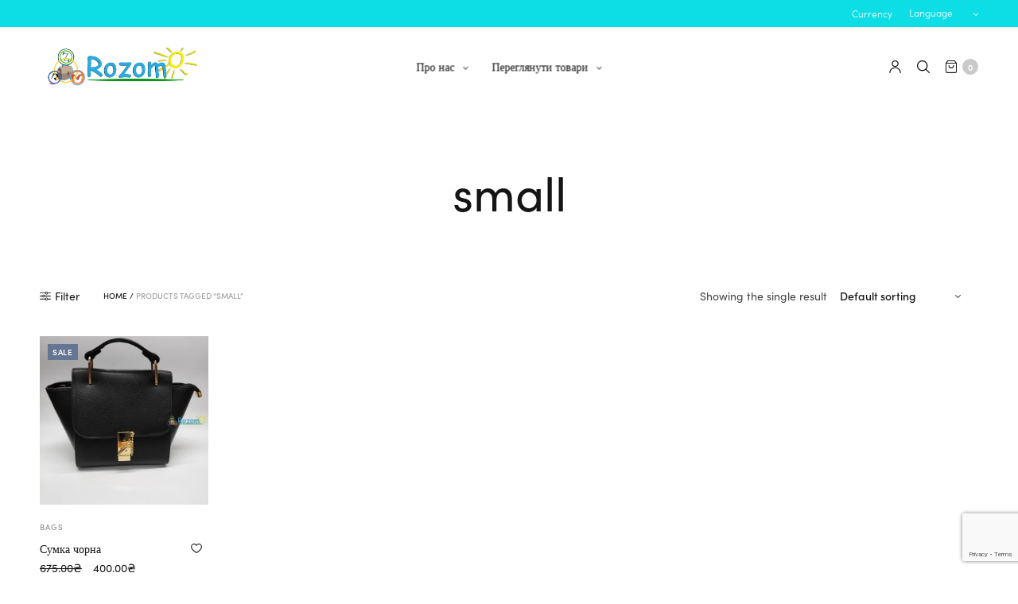

--- FILE ---
content_type: text/html; charset=UTF-8
request_url: https://rozomo.com/product-tag/small/
body_size: 16905
content:
<!doctype html>
<html lang="uk">
<head>
    <!-- Global site tag (gtag.js) - Google Analytics -->
<script async src="https://www.googletagmanager.com/gtag/js?id=UA-67842214-6"></script>
<script>
  window.dataLayer = window.dataLayer || [];
  function gtag(){dataLayer.push(arguments);}
  gtag('js', new Date());

  gtag('config', 'UA-67842214-6');
  gtag('config', 'G-XXXXXXXX');
</script>


<!-- Google Tag Manager -->
<script>(function(w,d,s,l,i){w[l]=w[l]||[];w[l].push({'gtm.start':
new Date().getTime(),event:'gtm.js'});var f=d.getElementsByTagName(s)[0],
j=d.createElement(s),dl=l!='dataLayer'?'&l='+l:'';j.async=true;j.src=
'https://www.googletagmanager.com/gtm.js?id='+i+dl;f.parentNode.insertBefore(j,f);
})(window,document,'script','dataLayer','GTM-58R42XQ');</script>
<!-- End Google Tag Manager -->


	<meta charset="UTF-8" />
	<meta name="viewport" content="width=device-width, initial-scale=1, maximum-scale=1, viewport-fit=cover">
	<link rel="profile" href="https://gmpg.org/xfn/11">
					<script>document.documentElement.className = document.documentElement.className + ' yes-js js_active js'</script>
				<meta http-equiv="x-dns-prefetch-control" content="on">
	<link rel="dns-prefetch" href="//fonts.googleapis.com" />
	<link rel="dns-prefetch" href="//fonts.gstatic.com" />
	<link rel="dns-prefetch" href="//0.gravatar.com/" />
	<link rel="dns-prefetch" href="//2.gravatar.com/" />
	<link rel="dns-prefetch" href="//1.gravatar.com/" /><meta name='robots' content='max-image-preview:large' />

	<!-- This site is optimized with the Yoast SEO Premium plugin v15.6.2 - https://yoast.com/wordpress/plugins/seo/ -->
	<title>small Archives - Rozomo</title>
	<meta name="robots" content="index, follow, max-snippet:-1, max-image-preview:large, max-video-preview:-1" />
	<link rel="canonical" href="https://rozomo.com/product-tag/small/" />
	<meta property="og:locale" content="uk_UA" />
	<meta property="og:type" content="article" />
	<meta property="og:title" content="small Archives - Rozomo" />
	<meta property="og:url" content="https://rozomo.com/product-tag/small/" />
	<meta property="og:site_name" content="Rozomo" />
	<meta name="twitter:card" content="summary_large_image" />
	<script type="application/ld+json" class="yoast-schema-graph">{"@context":"https://schema.org","@graph":[{"@type":"WebSite","@id":"https://rozomo.com/#website","url":"https://rozomo.com/","name":"Rozomo","description":"\u041d\u0430\u0448 \u0442\u043e\u0432\u0430\u0440 - \u0412\u0430\u0448 \u043e\u0431\u0440\u0430\u0437","potentialAction":[{"@type":"SearchAction","target":"https://rozomo.com/?s={search_term_string}","query-input":"required name=search_term_string"}],"inLanguage":"uk"},{"@type":"CollectionPage","@id":"https://rozomo.com/product-tag/small/#webpage","url":"https://rozomo.com/product-tag/small/","name":"small Archives - Rozomo","isPartOf":{"@id":"https://rozomo.com/#website"},"inLanguage":"uk","potentialAction":[{"@type":"ReadAction","target":["https://rozomo.com/product-tag/small/"]}]}]}</script>
	<!-- / Yoast SEO Premium plugin. -->


<link rel='dns-prefetch' href='//use.typekit.net' />
<link rel="alternate" type="application/rss+xml" title="Rozomo &raquo; стрічка" href="https://rozomo.com/feed/" />
<link rel="alternate" type="application/rss+xml" title="Rozomo &raquo; Канал коментарів" href="https://rozomo.com/comments/feed/" />
<link rel="alternate" type="application/rss+xml" title="Канал Rozomo &raquo; small Tag" href="https://rozomo.com/product-tag/small/feed/" />
<style id='wp-img-auto-sizes-contain-inline-css' type='text/css'>
img:is([sizes=auto i],[sizes^="auto," i]){contain-intrinsic-size:3000px 1500px}
/*# sourceURL=wp-img-auto-sizes-contain-inline-css */
</style>
<style id='wp-emoji-styles-inline-css' type='text/css'>

	img.wp-smiley, img.emoji {
		display: inline !important;
		border: none !important;
		box-shadow: none !important;
		height: 1em !important;
		width: 1em !important;
		margin: 0 0.07em !important;
		vertical-align: -0.1em !important;
		background: none !important;
		padding: 0 !important;
	}
/*# sourceURL=wp-emoji-styles-inline-css */
</style>
<link rel='stylesheet' id='wp-block-library-css' href='https://rozomo.com/wp-includes/css/dist/block-library/style.min.css?ver=6.9' media='all' />
<style id='global-styles-inline-css' type='text/css'>
:root{--wp--preset--aspect-ratio--square: 1;--wp--preset--aspect-ratio--4-3: 4/3;--wp--preset--aspect-ratio--3-4: 3/4;--wp--preset--aspect-ratio--3-2: 3/2;--wp--preset--aspect-ratio--2-3: 2/3;--wp--preset--aspect-ratio--16-9: 16/9;--wp--preset--aspect-ratio--9-16: 9/16;--wp--preset--color--black: #000000;--wp--preset--color--cyan-bluish-gray: #abb8c3;--wp--preset--color--white: #ffffff;--wp--preset--color--pale-pink: #f78da7;--wp--preset--color--vivid-red: #cf2e2e;--wp--preset--color--luminous-vivid-orange: #ff6900;--wp--preset--color--luminous-vivid-amber: #fcb900;--wp--preset--color--light-green-cyan: #7bdcb5;--wp--preset--color--vivid-green-cyan: #00d084;--wp--preset--color--pale-cyan-blue: #8ed1fc;--wp--preset--color--vivid-cyan-blue: #0693e3;--wp--preset--color--vivid-purple: #9b51e0;--wp--preset--gradient--vivid-cyan-blue-to-vivid-purple: linear-gradient(135deg,rgb(6,147,227) 0%,rgb(155,81,224) 100%);--wp--preset--gradient--light-green-cyan-to-vivid-green-cyan: linear-gradient(135deg,rgb(122,220,180) 0%,rgb(0,208,130) 100%);--wp--preset--gradient--luminous-vivid-amber-to-luminous-vivid-orange: linear-gradient(135deg,rgb(252,185,0) 0%,rgb(255,105,0) 100%);--wp--preset--gradient--luminous-vivid-orange-to-vivid-red: linear-gradient(135deg,rgb(255,105,0) 0%,rgb(207,46,46) 100%);--wp--preset--gradient--very-light-gray-to-cyan-bluish-gray: linear-gradient(135deg,rgb(238,238,238) 0%,rgb(169,184,195) 100%);--wp--preset--gradient--cool-to-warm-spectrum: linear-gradient(135deg,rgb(74,234,220) 0%,rgb(151,120,209) 20%,rgb(207,42,186) 40%,rgb(238,44,130) 60%,rgb(251,105,98) 80%,rgb(254,248,76) 100%);--wp--preset--gradient--blush-light-purple: linear-gradient(135deg,rgb(255,206,236) 0%,rgb(152,150,240) 100%);--wp--preset--gradient--blush-bordeaux: linear-gradient(135deg,rgb(254,205,165) 0%,rgb(254,45,45) 50%,rgb(107,0,62) 100%);--wp--preset--gradient--luminous-dusk: linear-gradient(135deg,rgb(255,203,112) 0%,rgb(199,81,192) 50%,rgb(65,88,208) 100%);--wp--preset--gradient--pale-ocean: linear-gradient(135deg,rgb(255,245,203) 0%,rgb(182,227,212) 50%,rgb(51,167,181) 100%);--wp--preset--gradient--electric-grass: linear-gradient(135deg,rgb(202,248,128) 0%,rgb(113,206,126) 100%);--wp--preset--gradient--midnight: linear-gradient(135deg,rgb(2,3,129) 0%,rgb(40,116,252) 100%);--wp--preset--font-size--small: 13px;--wp--preset--font-size--medium: 20px;--wp--preset--font-size--large: 36px;--wp--preset--font-size--x-large: 42px;--wp--preset--spacing--20: 0.44rem;--wp--preset--spacing--30: 0.67rem;--wp--preset--spacing--40: 1rem;--wp--preset--spacing--50: 1.5rem;--wp--preset--spacing--60: 2.25rem;--wp--preset--spacing--70: 3.38rem;--wp--preset--spacing--80: 5.06rem;--wp--preset--shadow--natural: 6px 6px 9px rgba(0, 0, 0, 0.2);--wp--preset--shadow--deep: 12px 12px 50px rgba(0, 0, 0, 0.4);--wp--preset--shadow--sharp: 6px 6px 0px rgba(0, 0, 0, 0.2);--wp--preset--shadow--outlined: 6px 6px 0px -3px rgb(255, 255, 255), 6px 6px rgb(0, 0, 0);--wp--preset--shadow--crisp: 6px 6px 0px rgb(0, 0, 0);}:where(.is-layout-flex){gap: 0.5em;}:where(.is-layout-grid){gap: 0.5em;}body .is-layout-flex{display: flex;}.is-layout-flex{flex-wrap: wrap;align-items: center;}.is-layout-flex > :is(*, div){margin: 0;}body .is-layout-grid{display: grid;}.is-layout-grid > :is(*, div){margin: 0;}:where(.wp-block-columns.is-layout-flex){gap: 2em;}:where(.wp-block-columns.is-layout-grid){gap: 2em;}:where(.wp-block-post-template.is-layout-flex){gap: 1.25em;}:where(.wp-block-post-template.is-layout-grid){gap: 1.25em;}.has-black-color{color: var(--wp--preset--color--black) !important;}.has-cyan-bluish-gray-color{color: var(--wp--preset--color--cyan-bluish-gray) !important;}.has-white-color{color: var(--wp--preset--color--white) !important;}.has-pale-pink-color{color: var(--wp--preset--color--pale-pink) !important;}.has-vivid-red-color{color: var(--wp--preset--color--vivid-red) !important;}.has-luminous-vivid-orange-color{color: var(--wp--preset--color--luminous-vivid-orange) !important;}.has-luminous-vivid-amber-color{color: var(--wp--preset--color--luminous-vivid-amber) !important;}.has-light-green-cyan-color{color: var(--wp--preset--color--light-green-cyan) !important;}.has-vivid-green-cyan-color{color: var(--wp--preset--color--vivid-green-cyan) !important;}.has-pale-cyan-blue-color{color: var(--wp--preset--color--pale-cyan-blue) !important;}.has-vivid-cyan-blue-color{color: var(--wp--preset--color--vivid-cyan-blue) !important;}.has-vivid-purple-color{color: var(--wp--preset--color--vivid-purple) !important;}.has-black-background-color{background-color: var(--wp--preset--color--black) !important;}.has-cyan-bluish-gray-background-color{background-color: var(--wp--preset--color--cyan-bluish-gray) !important;}.has-white-background-color{background-color: var(--wp--preset--color--white) !important;}.has-pale-pink-background-color{background-color: var(--wp--preset--color--pale-pink) !important;}.has-vivid-red-background-color{background-color: var(--wp--preset--color--vivid-red) !important;}.has-luminous-vivid-orange-background-color{background-color: var(--wp--preset--color--luminous-vivid-orange) !important;}.has-luminous-vivid-amber-background-color{background-color: var(--wp--preset--color--luminous-vivid-amber) !important;}.has-light-green-cyan-background-color{background-color: var(--wp--preset--color--light-green-cyan) !important;}.has-vivid-green-cyan-background-color{background-color: var(--wp--preset--color--vivid-green-cyan) !important;}.has-pale-cyan-blue-background-color{background-color: var(--wp--preset--color--pale-cyan-blue) !important;}.has-vivid-cyan-blue-background-color{background-color: var(--wp--preset--color--vivid-cyan-blue) !important;}.has-vivid-purple-background-color{background-color: var(--wp--preset--color--vivid-purple) !important;}.has-black-border-color{border-color: var(--wp--preset--color--black) !important;}.has-cyan-bluish-gray-border-color{border-color: var(--wp--preset--color--cyan-bluish-gray) !important;}.has-white-border-color{border-color: var(--wp--preset--color--white) !important;}.has-pale-pink-border-color{border-color: var(--wp--preset--color--pale-pink) !important;}.has-vivid-red-border-color{border-color: var(--wp--preset--color--vivid-red) !important;}.has-luminous-vivid-orange-border-color{border-color: var(--wp--preset--color--luminous-vivid-orange) !important;}.has-luminous-vivid-amber-border-color{border-color: var(--wp--preset--color--luminous-vivid-amber) !important;}.has-light-green-cyan-border-color{border-color: var(--wp--preset--color--light-green-cyan) !important;}.has-vivid-green-cyan-border-color{border-color: var(--wp--preset--color--vivid-green-cyan) !important;}.has-pale-cyan-blue-border-color{border-color: var(--wp--preset--color--pale-cyan-blue) !important;}.has-vivid-cyan-blue-border-color{border-color: var(--wp--preset--color--vivid-cyan-blue) !important;}.has-vivid-purple-border-color{border-color: var(--wp--preset--color--vivid-purple) !important;}.has-vivid-cyan-blue-to-vivid-purple-gradient-background{background: var(--wp--preset--gradient--vivid-cyan-blue-to-vivid-purple) !important;}.has-light-green-cyan-to-vivid-green-cyan-gradient-background{background: var(--wp--preset--gradient--light-green-cyan-to-vivid-green-cyan) !important;}.has-luminous-vivid-amber-to-luminous-vivid-orange-gradient-background{background: var(--wp--preset--gradient--luminous-vivid-amber-to-luminous-vivid-orange) !important;}.has-luminous-vivid-orange-to-vivid-red-gradient-background{background: var(--wp--preset--gradient--luminous-vivid-orange-to-vivid-red) !important;}.has-very-light-gray-to-cyan-bluish-gray-gradient-background{background: var(--wp--preset--gradient--very-light-gray-to-cyan-bluish-gray) !important;}.has-cool-to-warm-spectrum-gradient-background{background: var(--wp--preset--gradient--cool-to-warm-spectrum) !important;}.has-blush-light-purple-gradient-background{background: var(--wp--preset--gradient--blush-light-purple) !important;}.has-blush-bordeaux-gradient-background{background: var(--wp--preset--gradient--blush-bordeaux) !important;}.has-luminous-dusk-gradient-background{background: var(--wp--preset--gradient--luminous-dusk) !important;}.has-pale-ocean-gradient-background{background: var(--wp--preset--gradient--pale-ocean) !important;}.has-electric-grass-gradient-background{background: var(--wp--preset--gradient--electric-grass) !important;}.has-midnight-gradient-background{background: var(--wp--preset--gradient--midnight) !important;}.has-small-font-size{font-size: var(--wp--preset--font-size--small) !important;}.has-medium-font-size{font-size: var(--wp--preset--font-size--medium) !important;}.has-large-font-size{font-size: var(--wp--preset--font-size--large) !important;}.has-x-large-font-size{font-size: var(--wp--preset--font-size--x-large) !important;}
/*# sourceURL=global-styles-inline-css */
</style>

<style id='classic-theme-styles-inline-css' type='text/css'>
/*! This file is auto-generated */
.wp-block-button__link{color:#fff;background-color:#32373c;border-radius:9999px;box-shadow:none;text-decoration:none;padding:calc(.667em + 2px) calc(1.333em + 2px);font-size:1.125em}.wp-block-file__button{background:#32373c;color:#fff;text-decoration:none}
/*# sourceURL=/wp-includes/css/classic-themes.min.css */
</style>
<style id='woocommerce-inline-inline-css' type='text/css'>
.woocommerce form .form-row .required { visibility: visible; }
/*# sourceURL=woocommerce-inline-inline-css */
</style>
<link rel='stylesheet' id='wptelegram-widget--public-css' href='https://rozomo.com/wp-content/plugins/wptelegram-widget/assets/static/css/wptelegram-widget--public.f7e72fcf.css?ver=1676816540' media='all' />
<link rel='stylesheet' id='thb-fa-css' href='https://rozomo.com/wp-content/themes/north-wp/assets/css/font-awesome.min.css?ver=4.7.0' media='all' />
<link rel='stylesheet' id='thb-app-css' href='https://rozomo.com/wp-content/themes/north-wp/assets/css/app.css?ver=5.6.1' media='all' />
<style id='thb-app-inline-css' type='text/css'>
.header .logolink .logoimg {max-height:48px;}.header .logolink .logoimg[src$=".svg"] {max-height:100%;height:48px;}@media screen and (max-width:40.0625em) {.header .logolink .logoimg {max-height:24px;}.header .logolink .logoimg[src$=".svg"] {max-height:100%;height:24px;}}@media only screen and (min-width:64.063em) {.header {padding-top:25px;padding-bottom:25px;;}}h1,h2,h3,h4,h5,h6 {font-family:sofia-pro, 'BlinkMacSystemFont', -apple-system, 'Roboto', 'Lucida Sans';}body,p {font-family:sofia-pro, 'BlinkMacSystemFont', -apple-system, 'Roboto', 'Lucida Sans';}.thb-full-menu,.account-holder {}.btn,.button,input[type=submit] {}em {font-style:normal;}label {}.widget>h6,.footer .widget>h6 {}.thb-full-menu {}.thb-full-menu .sub-menu {}.account-holder {}.mobile-menu {}.mobile-menu .sub-menu {}.mobile-secondary-menu {}.widget>h6,.footer .widget>h6 {}.thb-global-notification {}.woocommerce-message,.woocommerce-error,.woocommerce-info {}h1.thb-shop-title {}.products .product.thb-listing-style2 h3,.products .product.thb-listing-style1 h3 {font-weight:300;}.products .product .amount {}.products .product .product-category {}.thb-product-detail .product-information h1.product_title {}.thb-product-detail .product-information .price .amount {}.thb-product-detail .product-information .woocommerce-product-details__short-description,.thb-product-detail .product-information .woocommerce-product-details__short-description p {}@media screen and (min-width:1024px) {h1,.h1 {}}@media screen and (min-width:1024px) {h2 {font-size:40px;}}@media screen and (min-width:1024px) {h3 {}}@media screen and (min-width:1024px) {h4 {font-weight:300;}}@media screen and (min-width:1024px) {h5 {}}h6 {}.subheader {background-color:#0ddee5 !important;}.footer {background-color:#0d700f !important;}.btn.small {height:44px;line-height:38px;font-size:14px;padding:0 20px;margin-bottom:3px;}.posts-shortcode .post .post-title h3 {font-size:19px; }.home .footer.style2 { margin-top:0; }
/*# sourceURL=thb-app-inline-css */
</style>
<link rel='stylesheet' id='thb-style-css' href='https://rozomo.com/wp-content/themes/north-wp-child/style.css?ver=5.6.1' media='all' />
<script type="text/template" id="tmpl-variation-template">
	<div class="woocommerce-variation-description">{{{ data.variation.variation_description }}}</div>
	<div class="woocommerce-variation-price">{{{ data.variation.price_html }}}</div>
	<div class="woocommerce-variation-availability">{{{ data.variation.availability_html }}}</div>
</script>
<script type="text/template" id="tmpl-unavailable-variation-template">
	<p>Sorry, this product is unavailable. Please choose a different combination.</p>
</script>
<script type="text/javascript" src="https://rozomo.com/wp-includes/js/jquery/jquery.min.js?ver=3.7.1" id="jquery-core-js"></script>
<script type="text/javascript" src="https://rozomo.com/wp-includes/js/jquery/jquery-migrate.min.js?ver=3.4.1" id="jquery-migrate-js"></script>
<script type="text/javascript" src="https://use.typekit.net/lcr7meh.js?ver=5.6.1" id="thb-typekit-js"></script>
<script type="text/javascript" id="thb-typekit-js-after">
/* <![CDATA[ */
try{Typekit.load({ async: true });}catch(e){}
//# sourceURL=thb-typekit-js-after
/* ]]> */
</script>
<link rel="https://api.w.org/" href="https://rozomo.com/wp-json/" /><link rel="alternate" title="JSON" type="application/json" href="https://rozomo.com/wp-json/wp/v2/product_tag/140" /><link rel="EditURI" type="application/rsd+xml" title="RSD" href="https://rozomo.com/xmlrpc.php?rsd" />
<meta name="generator" content="WordPress 6.9" />
<meta name="generator" content="WooCommerce 7.4.0" />
	<noscript><style>.woocommerce-product-gallery{ opacity: 1 !important; }</style></noscript>
	<link rel="icon" href="https://rozomo.com/wp-content/uploads/2021/01/cropped-1rozomo_logo_55-32x32.png" sizes="32x32" />
<link rel="icon" href="https://rozomo.com/wp-content/uploads/2021/01/cropped-1rozomo_logo_55-192x192.png" sizes="192x192" />
<link rel="apple-touch-icon" href="https://rozomo.com/wp-content/uploads/2021/01/cropped-1rozomo_logo_55-180x180.png" />
<meta name="msapplication-TileImage" content="https://rozomo.com/wp-content/uploads/2021/01/cropped-1rozomo_logo_55-270x270.png" />

<!-- BEGIN ExactMetrics v5.3.9 Universal Analytics - https://exactmetrics.com/ -->
<script>
(function(i,s,o,g,r,a,m){i['GoogleAnalyticsObject']=r;i[r]=i[r]||function(){
	(i[r].q=i[r].q||[]).push(arguments)},i[r].l=1*new Date();a=s.createElement(o),
	m=s.getElementsByTagName(o)[0];a.async=1;a.src=g;m.parentNode.insertBefore(a,m)
})(window,document,'script','https://www.google-analytics.com/analytics.js','ga');
  ga('create', 'UA-67842214-6', 'auto');
  ga('require', 'ecommerce');
  ga('send', 'pageview');
</script>
<!-- END ExactMetrics Universal Analytics -->
<noscript><style> .wpb_animate_when_almost_visible { opacity: 1; }</style></noscript></head>
<body data-rsssl=1 class="archive tax-product_tag term-small term-140 wp-theme-north-wp wp-child-theme-north-wp-child theme-north-wp woocommerce woocommerce-page woocommerce-no-js  global_notification_off thb-single-product-ajax-on subheader-full-width-on wpb-js-composer js-comp-ver-6.5.0 vc_responsive">


<div id="wrapper" class="open">
   
   
   
<!-- Google Tag Manager (noscript) -->
<noscript><iframe src="https://www.googletagmanager.com/ns.html?id=GTM-58R42XQ"
height="0" width="0" style="display:none;visibility:hidden"></iframe></noscript>
<!-- End Google Tag Manager (noscript) -->
    
<!-- Load Facebook SDK for JavaScript -->
      <div id="fb-root"></div>
      <script>
        window.fbAsyncInit = function() {
          FB.init({
            xfbml            : true,
            version          : 'v10.0'
          });
        };

        (function(d, s, id) {
        var js, fjs = d.getElementsByTagName(s)[0];
        if (d.getElementById(id)) return;
        js = d.createElement(s); js.id = id;
        js.src = 'https://connect.facebook.net/en_US/sdk/xfbml.customerchat.js';
        fjs.parentNode.insertBefore(js, fjs);
      }(document, 'script', 'facebook-jssdk'));</script>

      <!-- Your Chat Plugin code -->
      <div class="fb-customerchat"
        attribution="setup_tool"
        page_id="1440039119401511"
  logged_in_greeting="Привіт, що шукаєте?"
  logged_out_greeting="Привіт, що шукаєте?">
      </div>
	<div class="subheader style1 dark subheader-mobile-off">
	<div class="row">
		<div class="small-12 medium-6 columns subheader-leftside">
					</div>
		<div class="small-12 medium-6 columns subheader-rightside">
				<ul class="thb-full-menu thb-currency-switcher">
		<li class="menu-item">
			<span class="thb-menu-label">Currency</span>
		</li>
			</ul>
		<ul class="thb-full-menu thb-language-switcher">
		<li class="menu-item">
			<span class="thb-menu-label">Language</span>
		</li>
		<li class="menu-item menu-item-has-children">
			<a href="#">
							</a>
			<ul class="sub-menu">
							</ul>
		</li>
	</ul>
				</div>
	</div>
</div>
	<!-- Start Header -->
	<header class="header style3 thb-fixed-shadow-style1">
	<div class="row align-middle full-width-row">
		<div class="small-12 columns">
			<div class="hide-for-large toggle-holder">
				<div class="mobile-toggle-holder style2">
		<div class="mobile-toggle">
			<span></span><span></span><span></span>
		</div>
			</div>
				</div>
			<div class="logo-holder">
				<a href="https://rozomo.com" class="logolink">
					<img src="https://rozomo.com/wp-content/uploads/2021/01/2019.png" class="logoimg bg--light" alt="Rozomo"/>
					<img src="https://rozomo.com/wp-content/uploads/2021/01/2019.png" class="logoimg bg--dark" alt="Rozomo"/>
				</a>
			</div>
			<div class="menu-holder show-for-large">
				<nav id="nav">
									<ul id="menu-navigation" class="thb-full-menu"><li id="menu-item-238" class="menu-item menu-item-type-post_type menu-item-object-page menu-item-has-children menu-item-238"><a href="https://rozomo.com/info/">Про нас</a>
<ul class="sub-menu" >
	<li id="menu-item-239" class="menu-item menu-item-type-post_type menu-item-object-page menu-item-239"><a href="https://rozomo.com/contact-us/">Наші контакти</a></li>
	<li id="menu-item-309" class="menu-item menu-item-type-post_type menu-item-object-page menu-item-309"><a href="https://rozomo.com/blog/">БЛОГ</a></li>
</ul>
</li>
<li id="menu-item-625" class="menu-item menu-item-type-post_type menu-item-object-page menu-item-has-children menu-item-625"><a href="https://rozomo.com/shop/">Переглянути товари</a>
<ul class="sub-menu" >
	<li id="menu-item-259" class="menu-item menu-item-type-post_type menu-item-object-page menu-item-has-children menu-item-259"><a href="https://rozomo.com/my-account-2/">Мій профіль</a>
	<ul class="sub-menu" >
		<li id="menu-item-261" class="menu-item menu-item-type-post_type menu-item-object-page menu-item-261 title-item"><a href="https://rozomo.com/cart-2/">Корзина товарів</a></li>
		<li id="menu-item-260" class="menu-item menu-item-type-post_type menu-item-object-page menu-item-260"><a href="https://rozomo.com/checkout/">Оформлення замовлення</a></li>
	</ul>
</li>
	<li id="menu-item-291" class="menu-item menu-item-type-post_type menu-item-object-page menu-item-has-children menu-item-291"><a href="https://rozomo.com/shop/">Варіанти перегляду</a>
	<ul class="sub-menu" >
		<li id="menu-item-296" class="menu-item menu-item-type-custom menu-item-object-custom menu-item-has-children menu-item-296"><a href="#">Маштабування перегляду</a>
		<ul class="sub-menu" >
			<li id="menu-item-297" class="menu-item menu-item-type-custom menu-item-object-custom menu-item-297"><a href="/shop/?shop_product_listing_layout=style1&#038;products_per_row=large-6&#038;products_per_page=6">По 2 товари на 1 рядок</a></li>
			<li id="menu-item-298" class="menu-item menu-item-type-custom menu-item-object-custom menu-item-298"><a href="/shop/?shop_product_listing_layout=style1&#038;products_per_row=large-4&#038;products_per_page=9">3 X 1</a></li>
			<li id="menu-item-299" class="menu-item menu-item-type-custom menu-item-object-custom menu-item-299"><a href="/shop/?shop_product_listing_layout=style1&#038;products_per_row=large-3&#038;products_per_page=12">4 X 1</a></li>
			<li id="menu-item-300" class="menu-item menu-item-type-custom menu-item-object-custom menu-item-300"><a href="/shop/?shop_product_listing_layout=style1&#038;products_per_row=thb-5&#038;products_per_page=15">5 X 1</a></li>
			<li id="menu-item-301" class="menu-item menu-item-type-custom menu-item-object-custom menu-item-301"><a href="/shop/?shop_product_listing_layout=style1&#038;products_per_row=large-2&#038;products_per_page=18">6 X 1</a></li>
		</ul>
</li>
		<li id="menu-item-302" class="menu-item menu-item-type-custom menu-item-object-custom menu-item-302"><a href="/shop/?shop_product_listing_layout=style2&#038;products_per_page=10">Alternating 3-4</a></li>
		<li id="menu-item-303" class="menu-item menu-item-type-custom menu-item-object-custom menu-item-303"><a href="/shop/?shop_product_listing_layout=style3&#038;products_per_page=13">Alternating 4-5</a></li>
		<li id="menu-item-304" class="menu-item menu-item-type-custom menu-item-object-custom menu-item-304"><a href="/shop/?shop_product_listing_layout=style4&#038;products_per_page=16">Alternating 5-6</a></li>
		<li id="menu-item-286" class="menu-item menu-item-type-post_type menu-item-object-page menu-item-has-children menu-item-286"><a href="https://rozomo.com/shop/">Listing Styles</a>
		<ul class="sub-menu" >
			<li id="menu-item-289" class="menu-item menu-item-type-custom menu-item-object-custom menu-item-289"><a href="/shop/?shop_product_listing=style1">Listing — Style 1</a></li>
			<li id="menu-item-288" class="menu-item menu-item-type-post_type menu-item-object-page menu-item-288"><a href="https://rozomo.com/shop/">Listing — Style 2</a></li>
			<li id="menu-item-262" class="menu-item menu-item-type-post_type menu-item-object-product menu-item-262 title-item"><a href="https://rozomo.com/product/boat-neck-top-in-print-b/">Product Types</a></li>
			<li id="menu-item-277" class="menu-item menu-item-type-post_type menu-item-object-product menu-item-277"><a href="https://rozomo.com/product/boat-neck-top-in-print-b/">Product</a></li>
		</ul>
</li>
	</ul>
</li>
</ul>
</li>
</ul>								</nav>
			</div>
			<div class="account-holder">
					<a href="https://rozomo.com/my-account-2/" id="quick_profile"><svg version="1.1" xmlns="http://www.w3.org/2000/svg" xmlns:xlink="http://www.w3.org/1999/xlink" x="0px" y="0px"
	 width="20px" height="22px" viewBox="2 1 20 22" enable-background="new 2 1 20 22" xml:space="preserve">
<path d="M21.625,22.194c0,0.446-0.369,0.806-0.824,0.806c-0.457,0-0.826-0.359-0.826-0.806c0-4.296-3.57-7.78-7.975-7.78
	s-7.975,3.484-7.975,7.78C4.025,22.641,3.656,23,3.199,23c-0.455,0-0.824-0.359-0.824-0.806c0-5.185,4.309-9.389,9.625-9.389
	C17.316,12.806,21.625,17.01,21.625,22.194z M12,12.269c-3.189,0-5.775-2.521-5.775-5.634S8.811,1,12,1s5.775,2.521,5.775,5.634
	S15.189,12.269,12,12.269z M12,10.66c2.277,0,4.125-1.802,4.125-4.026c0-2.221-1.848-4.023-4.125-4.023
	c-2.279,0-4.125,1.802-4.125,4.023C7.875,8.858,9.721,10.66,12,10.66z"/>
</svg>
</a>
			<a href="#searchpopup" rel="inline" data-class="quick-search" id="quick_search">
			<svg version="1.1" xmlns="http://www.w3.org/2000/svg" xmlns:xlink="http://www.w3.org/1999/xlink" x="0px" y="0px"
	 width="22px" height="22px" viewBox="1 1 22 22" enable-background="new 1 1 22 22" xml:space="preserve">
<path stroke-width="0.1" stroke-miterlimit="10" d="M10.217,1c-5.08,0-9.216,4.137-9.216,9.217
	c0,5.079,4.136,9.215,9.216,9.215c2.22,0,4.261-0.795,5.853-2.11l5.406,5.417c0.348,0.349,0.916,0.349,1.264,0
	c0.348-0.348,0.348-0.916,0-1.264l-5.414-5.405c1.312-1.595,2.107-3.633,2.107-5.853C19.433,5.137,15.296,1,10.217,1L10.217,1z
	 M10.217,2.784c4.114,0,7.433,3.318,7.433,7.433s-3.318,7.432-7.433,7.432c-4.115,0-7.433-3.317-7.433-7.432
	S6.102,2.784,10.217,2.784z"/>
</svg>
		</a>

				<a id="quick_cart" data-target="open-cart" href="https://rozomo.com/cart-2/" title="Cart">
			<svg version="1.1" xmlns="http://www.w3.org/2000/svg" xmlns:xlink="http://www.w3.org/1999/xlink" x="0px" y="0px"
	 width="19.5px" height="21.531px" viewBox="2.219 1.25 19.5 21.531" enable-background="new 2.219 1.25 19.5 21.531"
	 xml:space="preserve">
	<path fill="none" stroke-width="1.5" stroke-linecap="round" stroke-linejoin="round" d="M6,2L3,6v14
		C3,21.104,3.896,22,5,22h14.001C20.104,22,21,21.104,21,19.999V6l-3-4H6z"/>
	<line fill="none" stroke-width="1.5" stroke-linecap="round" stroke-linejoin="round" x1="3" y1="6" x2="21" y2="6"/>
	<path fill="none" stroke-width="1.5" stroke-linecap="round" stroke-linejoin="round" d="M16,10
		c0,2.209-1.791,4.001-4,4.001S8,12.209,8,10"/>
</svg>
			<span class="float_count">0</span>
		</a>
					</div>
		</div>
	</div>
</header>
	<!-- End Header -->

	<div role="main">
<div class="page-padding shop-header-style1">
<h1 class="thb-shop-title">small</h1>
</div>

	<div class="shop_bar">
	<div class="row">
		<div class="small-4 medium-6 columns category_bar">
				<a href="#" id="thb-shop-filters"><svg xmlns="http://www.w3.org/2000/svg" xmlns:xlink="http://www.w3.org/1999/xlink" x="0px" y="0px"
	 width="14px" height="11px" viewBox="299 372.046 14 11" enable-background="new 299 372.046 14 11"
	 xml:space="preserve">
	<path d="M302.254,377.166h-2.876c-0.208,0-0.378,0.17-0.378,0.378c0,0.208,0.17,0.378,0.378,0.378h2.876
		c0.17,0.757,0.851,1.325,1.665,1.325s1.495-0.568,1.665-1.325c0.019,0,0.019,0,0.038,0h7c0.208,0,0.378-0.17,0.378-0.378
		c0-0.208-0.17-0.378-0.378-0.378h-7c-0.019,0-0.038,0-0.038,0c-0.17-0.757-0.852-1.325-1.665-1.325
		S302.425,376.409,302.254,377.166z M304.865,377.543c0,0.53-0.417,0.946-0.946,0.946c-0.529,0-0.946-0.417-0.946-0.946
		c0-0.529,0.417-0.946,0.946-0.946C304.449,376.598,304.865,377.014,304.865,377.543z"/>
	<path d="M309.179,374.17c0.019,0,0.019,0,0.038,0h3.405c0.208,0,0.378-0.17,0.378-0.378s-0.17-0.378-0.378-0.378h-3.405
		c-0.02,0-0.038,0-0.038,0c-0.17-0.757-0.852-1.324-1.665-1.324s-1.495,0.567-1.665,1.324h-6.47c-0.208,0-0.378,0.17-0.378,0.378
		s0.17,0.378,0.378,0.378h6.47c0.17,0.757,0.852,1.324,1.665,1.324S309.009,374.927,309.179,374.17z M306.567,373.792
		c0-0.53,0.417-0.946,0.946-0.946s0.946,0.416,0.946,0.946s-0.417,0.946-0.946,0.946S306.567,374.322,306.567,373.792z"/>
	<path d="M312.622,380.917h-3.405c-0.02,0-0.038,0-0.038,0c-0.17-0.757-0.852-1.324-1.665-1.324s-1.495,0.567-1.665,1.324h-6.47
		c-0.208,0-0.378,0.17-0.378,0.378s0.17,0.378,0.378,0.378h6.47c0.17,0.757,0.852,1.324,1.665,1.324s1.495-0.567,1.665-1.324
		c0.019,0,0.019,0,0.038,0h3.405c0.208,0,0.378-0.17,0.378-0.378S312.83,380.917,312.622,380.917z M307.514,382.241
		c-0.529,0-0.946-0.416-0.946-0.946s0.417-0.946,0.946-0.946s0.946,0.417,0.946,0.946S308.043,382.241,307.514,382.241z"/>
</svg>
 Filter</a>
				<nav class="woocommerce-breadcrumb"><a href="https://rozomo.com">Home</a> <i>/</i> Products tagged &ldquo;small&rdquo;</nav>		</div>
		<div class="small-8 medium-6 columns ordering">
							<p class="woocommerce-result-count">
	Showing the single result</p>
				<form class="woocommerce-ordering" method="get">
	<select name="orderby" class="orderby" aria-label="Shop order">
					<option value="menu_order"  selected='selected'>Default sorting</option>
					<option value="popularity" >Sort by popularity</option>
					<option value="rating" >Sort by average rating</option>
					<option value="date" >Sort by latest</option>
					<option value="price" >Sort by price: low to high</option>
					<option value="price-desc" >Sort by price: high to low</option>
			</select>
	<input type="hidden" name="paged" value="1" />
	</form>
					</div>
	</div>
</div>
		<div class="thb_prod_ajax_to_cart_notices"></div>
		<div class="row">
	<div class="small-12 columns">

				<div class="woocommerce-notices-wrapper"></div>

		<div class="woocommerce-notices-wrapper"></div>
<ul class="products row thb-main-products">
	<li class="small-6 thb-5 columns thb-listing-style2 thb-listing-button-style1 product type-product post-126 status-publish first instock product_cat-bags product_cat-women product_cat-women_bags product_tag-bag product_tag-bags product_tag-black product_tag-small has-post-thumbnail sale shipping-taxable purchasable product-type-simple">
		<figure class="product_thumbnail thb_hover">
		<span class="badge onsale">Sale</span>		<a href="https://rozomo.com/product/tadlak-small-bag-in-palmblack/" title="Сумка чорна">
						<span class="product_thumbnail_hover"><img width="300" height="300" src="https://rozomo.com/wp-content/uploads/2017/08/2019-01-28-12.43.17_rozomo.com_-300x300.jpg" class="attachment-shop_catalog size-shop_catalog" alt="" decoding="async" fetchpriority="high" srcset="https://rozomo.com/wp-content/uploads/2017/08/2019-01-28-12.43.17_rozomo.com_-300x300.jpg 300w, https://rozomo.com/wp-content/uploads/2017/08/2019-01-28-12.43.17_rozomo.com_-150x150.jpg 150w, https://rozomo.com/wp-content/uploads/2017/08/2019-01-28-12.43.17_rozomo.com_-100x100.jpg 100w" sizes="(max-width: 300px) 100vw, 300px" /></span>
						<img width="300" height="300" src="https://rozomo.com/wp-content/uploads/2017/08/2019-01-28-12.43.08_rozomo.com_-300x300.jpg" class="attachment-woocommerce_thumbnail size-woocommerce_thumbnail" alt="" decoding="async" srcset="https://rozomo.com/wp-content/uploads/2017/08/2019-01-28-12.43.08_rozomo.com_-300x300.jpg 300w, https://rozomo.com/wp-content/uploads/2017/08/2019-01-28-12.43.08_rozomo.com_-150x150.jpg 150w, https://rozomo.com/wp-content/uploads/2017/08/2019-01-28-12.43.08_rozomo.com_-100x100.jpg 100w" sizes="(max-width: 300px) 100vw, 300px" />		</a>
			<div class="thb-product-icon thb-quick-view" data-id="126">
		<div class="thb-icon-container">
			<span class="thb-icon-text">Quick View</span>
			<svg version="1.1" class="thb-quick-view-icon" xmlns="http://www.w3.org/2000/svg" xmlns:xlink="http://www.w3.org/1999/xlink" x="0px" y="0px"
	 viewBox="0 0 13 8" xml:space="preserve">
<path d="M6.5,8C2.99,8,0.22,4.47,0.11,4.32c-0.14-0.19-0.14-0.45,0-0.64C0.22,3.53,2.99,0,6.5,0c3.51,0,6.28,3.53,6.39,3.68
	c0.14,0.19,0.14,0.45,0,0.64C12.78,4.47,10.01,8,6.5,8z M1.09,4C1.83,4.83,4.01,7,6.5,7c2.49,0,4.67-2.17,5.41-3
	C11.16,3.17,8.99,1,6.5,1S1.83,3.17,1.09,4z M6.5,6.5C5.22,6.5,4.18,5.38,4.18,4c0-1.38,1.04-2.5,2.32-2.5S8.82,2.62,8.82,4
	C8.82,5.38,7.78,6.5,6.5,6.5z M6.5,2.5C5.73,2.5,5.11,3.17,5.11,4c0,0.83,0.62,1.5,1.39,1.5S7.89,4.83,7.89,4
	C7.89,3.17,7.27,2.5,6.5,2.5z"/>
</svg>
		</div>
	</div>
		</figure>
			<div class="product-category">
			Bags		</div>
		<h3>
		<a href="https://rozomo.com/product/tadlak-small-bag-in-palmblack/" title="Сумка чорна">Сумка чорна</a>
				<div class="
					thb-product-icon yith-wcwl-add-to-wishlist add-to-wishlist-126 ">
		<div class="yith-wcwl-add-button" style="display: block">
				<a href="/product-tag/small/?add_to_wishlist=126"
					data-product-id="126"
					data-product-type="simple"
					class="add_to_wishlist thb-icon-container">
					<span class="thb-icon-text">Add To Wishlist</span><svg xmlns="http://www.w3.org/2000/svg" version="1.1" class="wishlist_icon" x="0" y="0" width="12.6" height="11" viewBox="0 0 12.6 11" enable-background="new 0 0 12.584 11" xml:space="preserve"><path fill="#010101" d="M6.3 10.5c0 0 0 0-0.1 0C4.1 9 0.5 6 0.5 4 0.5 2.3 1.8 0.5 3.7 0.5c0.9 0 1.6 0.3 2.2 1l0.4 0.5 0.4-0.5C7.2 0.8 8 0.5 8.9 0.5c1.9 0 3.2 1.8 3.2 3.5 0 2-3.6 5.1-5.7 6.5L6.3 10.5z"/></svg>				</a>
			</div>
			<div class="yith-wcwl-wishlistexistsbrowse">
				<a href="https://rozomo.com/wishlist/?wishlist-action" class="thb-icon-container">
					<span class="thb-icon-text">View Wishlist</span><svg xmlns="http://www.w3.org/2000/svg" version="1.1" class="wishlist_icon" x="0" y="0" width="12.6" height="11" viewBox="0 0 12.6 11" enable-background="new 0 0 12.584 11" xml:space="preserve"><path fill="#010101" d="M6.3 10.5c0 0 0 0-0.1 0C4.1 9 0.5 6 0.5 4 0.5 2.3 1.8 0.5 3.7 0.5c0.9 0 1.6 0.3 2.2 1l0.4 0.5 0.4-0.5C7.2 0.8 8 0.5 8.9 0.5c1.9 0 3.2 1.8 3.2 3.5 0 2-3.6 5.1-5.7 6.5L6.3 10.5z"/></svg>				</a>
			</div>
		</div>
			</h3>
	
	<span class="price"><del aria-hidden="true"><span class="woocommerce-Price-amount amount"><bdi>675.00<span class="woocommerce-Price-currencySymbol">&#8372;</span></bdi></span></del> <ins><span class="woocommerce-Price-amount amount"><bdi>400.00<span class="woocommerce-Price-currencySymbol">&#8372;</span></bdi></span></ins></span>
		<a href="?add-to-cart=126" data-quantity="1" class="button wp-element-button product_type_simple add_to_cart_button ajax_add_to_cart" data-product_id="126" data-product_sku="90512-1" aria-label="Add &ldquo;Сумка чорна&rdquo; to your cart" rel="nofollow">Add to cart</a>	</li>
</ul>

			</div>
</div>
		</div><!-- End role["main"] -->

		<!-- Start Quick Shop -->
				<!-- End Quick Shop -->

				<footer class="footer style2 light">
	<div class="row full-width-row">
				<div class="small-12 medium-6 large-4 columns">
			<div id="nav_menu-1" class="widget cf widget_nav_menu"><h6>Підтримка</h6><div class="menu-footer_menu-1-container"><ul id="menu-footer_menu-1" class="menu"><li id="menu-item-609" class="menu-item menu-item-type-custom menu-item-object-custom menu-item-609"><a href="/contact-us/">Наші контакти</a></li>
<li id="menu-item-607" class="menu-item menu-item-type-custom menu-item-object-custom menu-item-607"><a href="/info">Про нас</a></li>
<li id="menu-item-608" class="menu-item menu-item-type-custom menu-item-object-custom menu-item-608"><a href="/blog">Блог</a></li>
</ul></div></div><div id="custom_html-3" class="widget_text widget cf widget_custom_html"><div class="textwidget custom-html-widget"><div class="footer-social-icons">
				<a href="https://www.facebook.com/RozomoLviv/" class="social facebook" target="_blank"><i class="fa fa-facebook"></i></a>
			<a href="https://t.me/Rozomo" class="social tumblr" target="_blank"><i class="fa fa-tumblr"></i></a>
			<a href="https://www.instagram.com/RozomoLviv/" class="social instagram" target="_blank"><i class="fa fa-instagram"></i></a>
		</div>
<br>

</div></div><div id="thb_subscribe_widget-1" class="widget cf widget_subscribe_widget"><h6>Підписатись та отримати супер знижку до і так найкращих цін &#8211; 5%!</h6>
	<p>На першу покупку знижка 10%!!!</p>

	<div class="thb_subscribe thb_subscribe_shortcode">
		<form class="newsletter-form" action="#" method="post" data-security="940dfdc46f">
			<input placeholder="Your E-Mail" type="text" name="widget_subscribe" class="widget_subscribe large">
						<input type="submit" name="submit" class="widget_subscribe_btn" value="&rarr;" />
		</form>
					<div class="thb-custom-checkbox">
			<input type="checkbox" id="thb-newsletter-privacy-493" name="thb-newsletter-privacy" class="thb-newsletter-privacy"  checked='checked'>
			<label for="thb-newsletter-privacy-493">I would like to receive news and special offers.</label>
		</div>
			</div>

		</div>		</div>
		<div class="small-12 medium-6 large-4 columns">
			<div id="woocommerce_product_tag_cloud-2" class="widget cf woocommerce widget_product_tag_cloud"><h6>Позначки товарів</h6><div class="tagcloud"><a href="https://rozomo.com/product-tag/backpack/" class="tag-cloud-link tag-link-68 tag-link-position-1" style="font-size: 10px;">backpack</a>
<a href="https://rozomo.com/product-tag/bag/" class="tag-cloud-link tag-link-69 tag-link-position-2" style="font-size: 10px;">bag</a>
<a href="https://rozomo.com/product-tag/bags/" class="tag-cloud-link tag-link-71 tag-link-position-3" style="font-size: 10px;">bags</a>
<a href="https://rozomo.com/product-tag/black/" class="tag-cloud-link tag-link-74 tag-link-position-4" style="font-size: 10px;">black</a>
<a href="https://rozomo.com/product-tag/blue/" class="tag-cloud-link tag-link-76 tag-link-position-5" style="font-size: 10px;">blue</a>
<a href="https://rozomo.com/product-tag/column/" class="tag-cloud-link tag-link-84 tag-link-position-6" style="font-size: 10px;">column</a>
<a href="https://rozomo.com/product-tag/cuff/" class="tag-cloud-link tag-link-88 tag-link-position-7" style="font-size: 10px;">cuff</a>
<a href="https://rozomo.com/product-tag/dress/" class="tag-cloud-link tag-link-91 tag-link-position-8" style="font-size: 10px;">dress</a>
<a href="https://rozomo.com/product-tag/gray/" class="tag-cloud-link tag-link-99 tag-link-position-9" style="font-size: 10px;">gray</a>
<a href="https://rozomo.com/product-tag/magenta/" class="tag-cloud-link tag-link-115 tag-link-position-10" style="font-size: 10px;">magenta</a>
<a href="https://rozomo.com/product-tag/red/" class="tag-cloud-link tag-link-172 tag-link-position-11" style="font-size: 10px;">Red</a>
<a href="https://rozomo.com/product-tag/school/" class="tag-cloud-link tag-link-134 tag-link-position-12" style="font-size: 10px;">school</a>
<a href="https://rozomo.com/product-tag/slate/" class="tag-cloud-link tag-link-138 tag-link-position-13" style="font-size: 10px;">slate</a>
<a href="https://rozomo.com/product-tag/small/" class="tag-cloud-link tag-link-140 tag-link-position-14" style="font-size: 10px;">small</a>
<a href="https://rozomo.com/product-tag/umbrella/" class="tag-cloud-link tag-link-169 tag-link-position-15" style="font-size: 10px;">umbrella</a>
<a href="https://rozomo.com/product-tag/yellow/" class="tag-cloud-link tag-link-173 tag-link-position-16" style="font-size: 10px;">Yellow</a>
<a href="https://rozomo.com/product-tag/%d0%b2%d0%b8%d1%80%d0%be%d0%b1%d0%b8-%d0%b7%d1%96-%d1%88%d0%ba%d1%96%d1%80%d0%b8/" class="tag-cloud-link tag-link-168 tag-link-position-17" style="font-size: 10px;">Вироби зі шкіри</a>
<a href="https://rozomo.com/product-tag/%d0%b7%d0%b5%d0%bb%d0%b5%d0%bd%d0%b0/" class="tag-cloud-link tag-link-165 tag-link-position-18" style="font-size: 10px;">Зелена</a>
<a href="https://rozomo.com/product-tag/%d1%81%d1%83%d0%bc%d0%be%d1%87%d0%ba%d0%b0/" class="tag-cloud-link tag-link-166 tag-link-position-19" style="font-size: 10px;">Сумочка</a>
<a href="https://rozomo.com/product-tag/%d1%87%d0%be%d1%80%d0%bd%d0%b8%d0%b9/" class="tag-cloud-link tag-link-174 tag-link-position-20" style="font-size: 10px;">Чорний</a>
<a href="https://rozomo.com/product-tag/%d0%b0%d0%b2%d1%82%d0%be%d0%bc%d0%b0%d1%82/" class="tag-cloud-link tag-link-171 tag-link-position-21" style="font-size: 10px;">автомат</a>
<a href="https://rozomo.com/product-tag/%d0%b1%d1%96%d0%b6%d1%83%d1%82%d0%b5%d1%80%d1%96%d1%8f/" class="tag-cloud-link tag-link-189 tag-link-position-22" style="font-size: 10px;">біжутерія</a>
<a href="https://rozomo.com/product-tag/%d0%b1%d1%96%d0%bb%d0%b0/" class="tag-cloud-link tag-link-248 tag-link-position-23" style="font-size: 10px;">біла</a>
<a href="https://rozomo.com/product-tag/%d0%b3%d0%b0%d0%bc%d0%b0%d0%bd%d0%b5%d1%86%d1%8c/" class="tag-cloud-link tag-link-182 tag-link-position-24" style="font-size: 10px;">гаманець</a>
<a href="https://rozomo.com/product-tag/%d0%b6%d0%be%d0%b2%d1%82%d0%b0/" class="tag-cloud-link tag-link-245 tag-link-position-25" style="font-size: 10px;">жовта</a>
<a href="https://rozomo.com/product-tag/%d0%b6%d0%be%d0%b2%d1%82%d0%b8%d0%b9/" class="tag-cloud-link tag-link-175 tag-link-position-26" style="font-size: 10px;">жовтий</a>
<a href="https://rozomo.com/product-tag/%d0%b7%d0%b0%d0%ba%d0%be%d0%bb%d0%ba%d0%b0/" class="tag-cloud-link tag-link-190 tag-link-position-27" style="font-size: 10px;">заколка</a>
<a href="https://rozomo.com/product-tag/%d0%b7%d0%b0%d0%bc%d1%88/" class="tag-cloud-link tag-link-188 tag-link-position-28" style="font-size: 10px;">замш</a>
<a href="https://rozomo.com/product-tag/%d0%b7%d0%be%d0%bb%d0%be%d1%82%d0%b8%d0%b9/" class="tag-cloud-link tag-link-186 tag-link-position-29" style="font-size: 10px;">золотий</a>
<a href="https://rozomo.com/product-tag/%d0%ba%d0%be%d1%80%d0%b0%d0%bb%d1%96/" class="tag-cloud-link tag-link-181 tag-link-position-30" style="font-size: 10px;">коралі</a>
<a href="https://rozomo.com/product-tag/%d0%ba%d0%be%d1%80%d0%b8%d1%87%d0%bd%d0%b5%d0%b2%d0%b8%d0%b9/" class="tag-cloud-link tag-link-187 tag-link-position-31" style="font-size: 10px;">коричневий</a>
<a href="https://rozomo.com/product-tag/%d0%bc%d0%b0%d1%80%d1%81%d0%b0%d0%bb/" class="tag-cloud-link tag-link-185 tag-link-position-32" style="font-size: 10px;">марсал</a>
<a href="https://rozomo.com/product-tag/%d0%bd%d0%b0%d0%bf%d1%96%d0%b2%d0%b0%d0%b2%d1%82%d0%be%d0%bc%d0%b0%d1%82/" class="tag-cloud-link tag-link-178 tag-link-position-33" style="font-size: 10px;">напівавтомат</a>
<a href="https://rozomo.com/product-tag/%d0%bf%d0%b0%d1%80%d0%b0%d1%81%d0%be%d0%bb%d1%8f/" class="tag-cloud-link tag-link-170 tag-link-position-34" style="font-size: 10px;">парасоля</a>
<a href="https://rozomo.com/product-tag/%d0%bf%d1%80%d0%b8%d0%bd%d1%82/" class="tag-cloud-link tag-link-177 tag-link-position-35" style="font-size: 10px;">принт</a>
<a href="https://rozomo.com/product-tag/%d1%80%d0%b5%d0%bc%d0%b5%d0%bd%d1%96/" class="tag-cloud-link tag-link-191 tag-link-position-36" style="font-size: 10px;">ремені</a>
<a href="https://rozomo.com/product-tag/%d1%80%d0%be%d0%b6%d0%b5%d0%b2%d0%b0/" class="tag-cloud-link tag-link-246 tag-link-position-37" style="font-size: 10px;">рожева</a>
<a href="https://rozomo.com/product-tag/%d1%80%d0%be%d0%b6%d0%b5%d0%b2%d0%b8%d0%b9/" class="tag-cloud-link tag-link-184 tag-link-position-38" style="font-size: 10px;">рожевий</a>
<a href="https://rozomo.com/product-tag/%d1%81%d1%83%d0%bc%d0%ba%d0%b0/" class="tag-cloud-link tag-link-180 tag-link-position-39" style="font-size: 10px;">сумка</a>
<a href="https://rozomo.com/product-tag/%d1%82%d1%80%d0%be%d1%81%d1%82%d0%b8%d0%bd%d0%b0/" class="tag-cloud-link tag-link-179 tag-link-position-40" style="font-size: 10px;">тростина</a>
<a href="https://rozomo.com/product-tag/%d1%84%d1%96%d0%be%d0%bb%d0%b5%d1%82%d0%be%d0%b2%d0%b8%d0%b9/" class="tag-cloud-link tag-link-183 tag-link-position-41" style="font-size: 10px;">фіолетовий</a>
<a href="https://rozomo.com/product-tag/%d1%87%d0%b5%d1%80%d0%b2%d0%be%d0%bd%d0%b0/" class="tag-cloud-link tag-link-247 tag-link-position-42" style="font-size: 10px;">червона</a>
<a href="https://rozomo.com/product-tag/%d1%87%d0%b5%d1%80%d0%b2%d0%be%d0%bd%d0%b8%d0%b9/" class="tag-cloud-link tag-link-176 tag-link-position-43" style="font-size: 10px;">червоний</a>
<a href="https://rozomo.com/product-tag/%d1%87%d0%be%d0%bb%d0%be%d0%b2%d1%96%d1%87%d0%b0-%d1%81%d1%83%d0%bc%d0%ba%d0%b0/" class="tag-cloud-link tag-link-249 tag-link-position-44" style="font-size: 10px;">чоловіча сумка</a>
<a href="https://rozomo.com/product-tag/%d1%88%d0%ba%d1%96%d1%80%d0%b0/" class="tag-cloud-link tag-link-167 tag-link-position-45" style="font-size: 10px;">шкіра</a></div></div><div id="custom_html-4" class="widget_text widget cf widget_custom_html"><div class="textwidget custom-html-widget"><p>© <a href="http://rozomo.pp.ua/">2017</a> - <a href="http://xn--u-6iq.pp.ua/ecommerce/women/bags-women/clutch-women.html2021 Design by">2021</a> Design by <a href="https://smr.com.ua/">SMR</a>. All Rights Reserved.</p></div></div>		</div>
		<div class="small-12 large-4 columns">
			<div id="nav_menu-2" class="widget cf widget_nav_menu"><h6>Категорії товарів</h6><div class="menu-footer_menu-2-container"><ul id="menu-footer_menu-2" class="menu"><li id="menu-item-612" class="menu-item menu-item-type-custom menu-item-object-custom menu-item-612"><a href="/product-category/novelty">Новинки</a></li>
<li id="menu-item-616" class="menu-item menu-item-type-custom menu-item-object-custom menu-item-616"><a href="/shop">Весь асортимент</a></li>
<li id="menu-item-853" class="menu-item menu-item-type-custom menu-item-object-custom menu-item-853"><a href="/product-category/men">Для чоловіків</a></li>
<li id="menu-item-854" class="menu-item menu-item-type-custom menu-item-object-custom menu-item-854"><a href="/product-category/women">Для жінок</a></li>
<li id="menu-item-613" class="menu-item menu-item-type-custom menu-item-object-custom menu-item-613"><a href="/product-category/women/jewelry/">Біжутерія</a></li>
<li id="menu-item-855" class="menu-item menu-item-type-custom menu-item-object-custom menu-item-855"><a href="/product-category/umbrella/">Парасолі</a></li>
<li id="menu-item-615" class="menu-item menu-item-type-custom menu-item-object-custom menu-item-615"><a href="/product-category/bags/">Сумки</a></li>
<li id="menu-item-1030" class="menu-item menu-item-type-custom menu-item-object-custom menu-item-1030"><a href="/product-category/wallet">Гаманці</a></li>
</ul></div></div>		</div>
			</div>
</footer>
			<!-- Start Mobile Menu -->
<nav id="mobile-menu" class="side-panel">
	<header>
		<h6>Menu</h6>
		<a href="#" class="thb-close" title="Close"><svg xmlns="http://www.w3.org/2000/svg" version="1.1" x="0" y="0" width="12" height="12" viewBox="1.1 1.1 12 12" enable-background="new 1.1 1.1 12 12" xml:space="preserve"><path d="M8.3 7.1l4.6-4.6c0.3-0.3 0.3-0.8 0-1.2 -0.3-0.3-0.8-0.3-1.2 0L7.1 5.9 2.5 1.3c-0.3-0.3-0.8-0.3-1.2 0 -0.3 0.3-0.3 0.8 0 1.2L5.9 7.1l-4.6 4.6c-0.3 0.3-0.3 0.8 0 1.2s0.8 0.3 1.2 0L7.1 8.3l4.6 4.6c0.3 0.3 0.8 0.3 1.2 0 0.3-0.3 0.3-0.8 0-1.2L8.3 7.1z"/></svg></a>
	</header>
	<div class="side-panel-content custom_scroll">
		<form role="search" method="get" class="woocommerce-product-search searchform" action="https://rozomo.com/">
	<fieldset>
		<input type="search" class="search-field" placeholder="Search Products&hellip;" value="" name="s" />
		<button type="submit" value="Search" aria-label="Search">Search</button>
		<input type="hidden" name="post_type" value="product" />
		<div class="autocomplete-wrapper"></div>
	</fieldset>
</form>
					<ul id="menu-navigation-1" class="mobile-menu"><li class=" menu-item menu-item-type-post_type menu-item-object-page menu-item-has-children menu-item-238"><a href="https://rozomo.com/info/"><span></span>Про нас</a>
<ul class="sub-menu">
	<li class=" menu-item menu-item-type-post_type menu-item-object-page menu-item-239"><a href="https://rozomo.com/contact-us/">Наші контакти</a></li>
	<li class=" menu-item menu-item-type-post_type menu-item-object-page menu-item-309"><a href="https://rozomo.com/blog/">БЛОГ</a></li>
</ul>
</li>
<li class=" menu-item menu-item-type-post_type menu-item-object-page menu-item-has-children menu-item-625"><a href="https://rozomo.com/shop/"><span></span>Переглянути товари</a>
<ul class="sub-menu">
	<li class=" menu-item menu-item-type-post_type menu-item-object-page menu-item-has-children menu-item-259"><a href="https://rozomo.com/my-account-2/"><span></span>Мій профіль</a>
	<ul class="sub-menu">
		<li class=" menu-item menu-item-type-post_type menu-item-object-page menu-item-261"><a href="https://rozomo.com/cart-2/">Корзина товарів</a></li>
		<li class=" menu-item menu-item-type-post_type menu-item-object-page menu-item-260"><a href="https://rozomo.com/checkout/">Оформлення замовлення</a></li>
	</ul>
</li>
	<li class=" menu-item menu-item-type-post_type menu-item-object-page menu-item-has-children menu-item-291"><a href="https://rozomo.com/shop/"><span></span>Варіанти перегляду</a>
	<ul class="sub-menu">
		<li class=" menu-item menu-item-type-custom menu-item-object-custom menu-item-has-children menu-item-296"><a href="#"><span></span>Маштабування перегляду</a>
		<ul class="sub-menu">
			<li class=" menu-item menu-item-type-custom menu-item-object-custom menu-item-297"><a href="/shop/?shop_product_listing_layout=style1&#038;products_per_row=large-6&#038;products_per_page=6">По 2 товари на 1 рядок</a></li>
			<li class=" menu-item menu-item-type-custom menu-item-object-custom menu-item-298"><a href="/shop/?shop_product_listing_layout=style1&#038;products_per_row=large-4&#038;products_per_page=9">3 X 1</a></li>
			<li class=" menu-item menu-item-type-custom menu-item-object-custom menu-item-299"><a href="/shop/?shop_product_listing_layout=style1&#038;products_per_row=large-3&#038;products_per_page=12">4 X 1</a></li>
			<li class=" menu-item menu-item-type-custom menu-item-object-custom menu-item-300"><a href="/shop/?shop_product_listing_layout=style1&#038;products_per_row=thb-5&#038;products_per_page=15">5 X 1</a></li>
			<li class=" menu-item menu-item-type-custom menu-item-object-custom menu-item-301"><a href="/shop/?shop_product_listing_layout=style1&#038;products_per_row=large-2&#038;products_per_page=18">6 X 1</a></li>
		</ul>
</li>
		<li class=" menu-item menu-item-type-custom menu-item-object-custom menu-item-302"><a href="/shop/?shop_product_listing_layout=style2&#038;products_per_page=10">Alternating 3-4</a></li>
		<li class=" menu-item menu-item-type-custom menu-item-object-custom menu-item-303"><a href="/shop/?shop_product_listing_layout=style3&#038;products_per_page=13">Alternating 4-5</a></li>
		<li class=" menu-item menu-item-type-custom menu-item-object-custom menu-item-304"><a href="/shop/?shop_product_listing_layout=style4&#038;products_per_page=16">Alternating 5-6</a></li>
		<li class=" menu-item menu-item-type-post_type menu-item-object-page menu-item-has-children menu-item-286"><a href="https://rozomo.com/shop/"><span></span>Listing Styles</a>
		<ul class="sub-menu">
			<li class=" menu-item menu-item-type-custom menu-item-object-custom menu-item-289"><a href="/shop/?shop_product_listing=style1">Listing — Style 1</a></li>
			<li class=" menu-item menu-item-type-post_type menu-item-object-page menu-item-288"><a href="https://rozomo.com/shop/">Listing — Style 2</a></li>
			<li class=" menu-item menu-item-type-post_type menu-item-object-product menu-item-has-children menu-item-262"><a href="https://rozomo.com/product/boat-neck-top-in-print-b/"><span></span>Product Types</a></li>
			<li class=" menu-item menu-item-type-post_type menu-item-object-product menu-item-has-children menu-item-277"><a href="https://rozomo.com/product/boat-neck-top-in-print-b/"><span></span>Product</a></li>
		</ul>
</li>
	</ul>
</li>
</ul>
</li>
</ul>						<div class="social-links">
															</div>

	</div>
	<div class="thb-mobile-menu-switchers">
			<div class="thb-language-switcher-mobile">
		<select class="thb-language-switcher-select">
													<option value="https://rozomo.com/product-tag/small/"  selected='selected'>Українська</option>
								</select>
	</div>
				<div class="thb-currency-switcher-mobile">
			</div>
		</div>
</nav>
<!-- End Mobile Menu -->
		<nav id="side-cart" class="side-panel">
			<header>
				<h6>Shopping Bag</h6>
				<a href="#" class="thb-close" title="Close"><svg xmlns="http://www.w3.org/2000/svg" version="1.1" x="0" y="0" width="12" height="12" viewBox="1.1 1.1 12 12" enable-background="new 1.1 1.1 12 12" xml:space="preserve"><path d="M8.3 7.1l4.6-4.6c0.3-0.3 0.3-0.8 0-1.2 -0.3-0.3-0.8-0.3-1.2 0L7.1 5.9 2.5 1.3c-0.3-0.3-0.8-0.3-1.2 0 -0.3 0.3-0.3 0.8 0 1.2L5.9 7.1l-4.6 4.6c-0.3 0.3-0.3 0.8 0 1.2s0.8 0.3 1.2 0L7.1 8.3l4.6 4.6c0.3 0.3 0.8 0.3 1.2 0 0.3-0.3 0.3-0.8 0-1.2L8.3 7.1z"/></svg></a>
			</header>
			<div class="side-panel-content">
				<div class="widget woocommerce widget_shopping_cart"><div class="widget_shopping_cart_content"></div></div>			</div>
		</nav>
				<div id="side-filters" class="side-panel">
			<header>
				<h6>Filter</h6>
				<a href="#" class="thb-close" title="Close"><svg xmlns="http://www.w3.org/2000/svg" version="1.1" x="0" y="0" width="12" height="12" viewBox="1.1 1.1 12 12" enable-background="new 1.1 1.1 12 12" xml:space="preserve"><path d="M8.3 7.1l4.6-4.6c0.3-0.3 0.3-0.8 0-1.2 -0.3-0.3-0.8-0.3-1.2 0L7.1 5.9 2.5 1.3c-0.3-0.3-0.8-0.3-1.2 0 -0.3 0.3-0.3 0.8 0 1.2L5.9 7.1l-4.6 4.6c-0.3 0.3-0.3 0.8 0 1.2s0.8 0.3 1.2 0L7.1 8.3l4.6 4.6c0.3 0.3 0.8 0.3 1.2 0 0.3-0.3 0.3-0.8 0-1.2L8.3 7.1z"/></svg></a>
			</header>
			<div class="side-panel-content custom_scroll">
				<div id="woocommerce_product_categories-1" class="widget cf woocommerce widget_product_categories"><h6>Категорії</h6><ul class="product-categories"><li class="cat-item cat-item-66"><a href="https://rozomo.com/product-category/accessories/">Accessories</a> <span class="count">(33)</span></li>
<li class="cat-item cat-item-70"><a href="https://rozomo.com/product-category/bags/">Bags</a> <span class="count">(58)</span></li>
<li class="cat-item cat-item-116"><a href="https://rozomo.com/product-category/men/">Men</a> <span class="count">(16)</span></li>
<li class="cat-item cat-item-97"><a href="https://rozomo.com/product-category/unisex/">UniSex</a> <span class="count">(3)</span></li>
<li class="cat-item cat-item-152"><a href="https://rozomo.com/product-category/women/">Women</a> <span class="count">(64)</span></li>
<li class="cat-item cat-item-161"><a href="https://rozomo.com/product-category/women/jewelry/">Біжутерія</a> <span class="count">(10)</span></li>
<li class="cat-item cat-item-164"><a href="https://rozomo.com/product-category/wallet/">Гаманці</a> <span class="count">(5)</span></li>
<li class="cat-item cat-item-159"><a href="https://rozomo.com/product-category/bags/women_bags/">Жіночі сумки</a> <span class="count">(41)</span></li>
<li class="cat-item cat-item-163"><a href="https://rozomo.com/product-category/bags/women_bags/cosmetic_bag/">Косметички</a> <span class="count">(0)</span></li>
<li class="cat-item cat-item-15"><a href="https://rozomo.com/product-category/novelty/">Новинки</a> <span class="count">(30)</span></li>
<li class="cat-item cat-item-162"><a href="https://rozomo.com/product-category/umbrella/">Парасолі</a> <span class="count">(13)</span></li>
<li class="cat-item cat-item-160"><a href="https://rozomo.com/product-category/bags/men_bags/">Чоловічі сумки</a> <span class="count">(17)</span></li>
</ul></div>			</div>
		</div>
			<div class="click-capture"></div>
			<div class="thb-quickview-wrapper">
			<a href="#" class="thb-close" title="Close"><svg xmlns="http://www.w3.org/2000/svg" version="1.1" x="0" y="0" width="12" height="12" viewBox="1.1 1.1 12 12" enable-background="new 1.1 1.1 12 12" xml:space="preserve"><path d="M8.3 7.1l4.6-4.6c0.3-0.3 0.3-0.8 0-1.2 -0.3-0.3-0.8-0.3-1.2 0L7.1 5.9 2.5 1.3c-0.3-0.3-0.8-0.3-1.2 0 -0.3 0.3-0.3 0.8 0 1.2L5.9 7.1l-4.6 4.6c-0.3 0.3-0.3 0.8 0 1.2s0.8 0.3 1.2 0L7.1 8.3l4.6 4.6c0.3 0.3 0.8 0.3 1.2 0 0.3-0.3 0.3-0.8 0-1.2L8.3 7.1z"/></svg></a>
			<div class="thb-quickview-content"></div>
		</div>
		</div> <!-- End #wrapper -->
<script type="speculationrules">
{"prefetch":[{"source":"document","where":{"and":[{"href_matches":"/*"},{"not":{"href_matches":["/wp-*.php","/wp-admin/*","/wp-content/uploads/*","/wp-content/*","/wp-content/plugins/*","/wp-content/themes/north-wp-child/*","/wp-content/themes/north-wp/*","/*\\?(.+)"]}},{"not":{"selector_matches":"a[rel~=\"nofollow\"]"}},{"not":{"selector_matches":".no-prefetch, .no-prefetch a"}}]},"eagerness":"conservative"}]}
</script>
		<aside id="newsletter-popup" class="mfp-hide theme-popup newsletter-popup">
							<figure class="newsletter-image" style="background-image: url(https://rozomo.com/wp-content/uploads/2021/01/23659373_1737800352958718_8291783823555231854_n.jpg)"></figure>
						<div class="newsletter-content">
				<h4 style="text-align: center;">Підпишись та отримай знижку 10% на першу покупку!</h4>
<p style="text-align: center;">Нагадуємо, у нас існує гурт, але й роздріб по найкращим цінам!</p>									<div class="thb_subscribe">
						<form id="newsletter-form" class="newsletter-form" data-security="940dfdc46f">
							<input type="text" name="email" id="widget_subscribe" class="full widget_subscribe" placeholder="Your e-mail address">
							<input type="submit" name="submit" class="btn" value="Subscribe Now" />
						</form>
								<div class="thb-custom-checkbox">
			<input type="checkbox" id="thb-newsletter-privacy-239" name="thb-newsletter-privacy" class="thb-newsletter-privacy"  checked='checked'>
			<label for="thb-newsletter-privacy-239">I would like to receive news and special offers.</label>
		</div>
							</div>
								</div>
		</aside>
		<script type="application/ld+json">{"@context":"https:\/\/schema.org\/","@type":"BreadcrumbList","itemListElement":[{"@type":"ListItem","position":1,"item":{"name":"Home","@id":"https:\/\/rozomo.com"}},{"@type":"ListItem","position":2,"item":{"name":"Products tagged &amp;ldquo;small&amp;rdquo;","@id":"https:\/\/rozomo.com\/product-tag\/small\/"}}]}</script>	<script type="text/javascript">
		(function () {
			var c = document.body.className;
			c = c.replace(/woocommerce-no-js/, 'woocommerce-js');
			document.body.className = c;
		})();
	</script>
	<script type="text/javascript" src="https://rozomo.com/wp-content/plugins/woocommerce/assets/js/jquery-blockui/jquery.blockUI.min.js?ver=2.7.0-wc.7.4.0" id="jquery-blockui-js"></script>
<script type="text/javascript" id="wc-add-to-cart-js-extra">
/* <![CDATA[ */
var wc_add_to_cart_params = {"ajax_url":"/wp-admin/admin-ajax.php","wc_ajax_url":"/?wc-ajax=%%endpoint%%","i18n_view_cart":"View cart","cart_url":"https://rozomo.com/cart-2/","is_cart":"","cart_redirect_after_add":"no"};
//# sourceURL=wc-add-to-cart-js-extra
/* ]]> */
</script>
<script type="text/javascript" src="https://rozomo.com/wp-content/plugins/woocommerce/assets/js/frontend/add-to-cart.min.js?ver=7.4.0" id="wc-add-to-cart-js"></script>
<script type="text/javascript" src="https://rozomo.com/wp-content/plugins/woocommerce/assets/js/js-cookie/js.cookie.min.js?ver=2.1.4-wc.7.4.0" id="js-cookie-js"></script>
<script type="text/javascript" id="woocommerce-js-extra">
/* <![CDATA[ */
var woocommerce_params = {"ajax_url":"/wp-admin/admin-ajax.php","wc_ajax_url":"/?wc-ajax=%%endpoint%%"};
//# sourceURL=woocommerce-js-extra
/* ]]> */
</script>
<script type="text/javascript" src="https://rozomo.com/wp-content/plugins/woocommerce/assets/js/frontend/woocommerce.min.js?ver=7.4.0" id="woocommerce-js"></script>
<script type="text/javascript" id="wc-cart-fragments-js-extra">
/* <![CDATA[ */
var wc_cart_fragments_params = {"ajax_url":"/wp-admin/admin-ajax.php","wc_ajax_url":"/?wc-ajax=%%endpoint%%","cart_hash_key":"wc_cart_hash_b08e3abe61fa5f5ddc3006ea12b21839","fragment_name":"wc_fragments_b08e3abe61fa5f5ddc3006ea12b21839","request_timeout":"5000"};
//# sourceURL=wc-cart-fragments-js-extra
/* ]]> */
</script>
<script type="text/javascript" src="https://rozomo.com/wp-content/plugins/woocommerce/assets/js/frontend/cart-fragments.min.js?ver=7.4.0" id="wc-cart-fragments-js"></script>
<script type="text/javascript" src="https://rozomo.com/wp-content/plugins/wptelegram-widget/assets/static/js/wptelegram-widget--public.3735d259.js?ver=3107a6e3de09db294cfbde72c3b724f7" id="wptelegram-widget--public-js"></script>
<script type="text/javascript" src="https://rozomo.com/wp-content/themes/north-wp/assets/js/vendor.min.js?ver=5.6.1" id="thb-vendor-js"></script>
<script type="text/javascript" src="https://rozomo.com/wp-includes/js/underscore.min.js?ver=1.13.7" id="underscore-js"></script>
<script type="text/javascript" id="wp-util-js-extra">
/* <![CDATA[ */
var _wpUtilSettings = {"ajax":{"url":"/wp-admin/admin-ajax.php"}};
//# sourceURL=wp-util-js-extra
/* ]]> */
</script>
<script type="text/javascript" src="https://rozomo.com/wp-includes/js/wp-util.min.js?ver=6.9" id="wp-util-js"></script>
<script type="text/javascript" id="wc-add-to-cart-variation-js-extra">
/* <![CDATA[ */
var wc_add_to_cart_variation_params = {"wc_ajax_url":"/?wc-ajax=%%endpoint%%","i18n_no_matching_variations_text":"Sorry, no products matched your selection. Please choose a different combination.","i18n_make_a_selection_text":"Please select some product options before adding this product to your cart.","i18n_unavailable_text":"Sorry, this product is unavailable. Please choose a different combination."};
//# sourceURL=wc-add-to-cart-variation-js-extra
/* ]]> */
</script>
<script type="text/javascript" src="https://rozomo.com/wp-content/plugins/woocommerce/assets/js/frontend/add-to-cart-variation.min.js?ver=7.4.0" id="wc-add-to-cart-variation-js"></script>
<script type="text/javascript" id="thb-app-js-extra">
/* <![CDATA[ */
var themeajax = {"url":"https://rozomo.com/wp-admin/admin-ajax.php","l10n":{"loadmore":"Load More","loading":"Loading ...","nomore":"All Posts Loaded","nomore_products":"All Products Loaded","results_found":"results found.","results_all":"View All Results","adding_to_cart":"Adding to Cart","added_to_cart":"Added to Cart"},"nonce":{"product_quickview":"c29a061f52","autocomplete_ajax":"fdb2217c2c"},"settings":{"site_url":"https://rozomo.com","shop_product_listing_pagination":"style2","posts_per_page":"10","newsletter":"on","newsletter_length":"30","newsletter_delay":"24","is_cart":false,"is_checkout":false,"header_quick_cart":"on"},"icons":{"close":"\u003Csvg xmlns=\"http://www.w3.org/2000/svg\" version=\"1.1\" x=\"0\" y=\"0\" width=\"12\" height=\"12\" viewBox=\"1.1 1.1 12 12\" enable-background=\"new 1.1 1.1 12 12\" xml:space=\"preserve\"\u003E\u003Cpath d=\"M8.3 7.1l4.6-4.6c0.3-0.3 0.3-0.8 0-1.2 -0.3-0.3-0.8-0.3-1.2 0L7.1 5.9 2.5 1.3c-0.3-0.3-0.8-0.3-1.2 0 -0.3 0.3-0.3 0.8 0 1.2L5.9 7.1l-4.6 4.6c-0.3 0.3-0.3 0.8 0 1.2s0.8 0.3 1.2 0L7.1 8.3l4.6 4.6c0.3 0.3 0.8 0.3 1.2 0 0.3-0.3 0.3-0.8 0-1.2L8.3 7.1z\"/\u003E\u003C/svg\u003E"}};
//# sourceURL=thb-app-js-extra
/* ]]> */
</script>
<script type="text/javascript" src="https://rozomo.com/wp-content/themes/north-wp/assets/js/app.min.js?ver=5.6.1" id="thb-app-js"></script>
<script type="text/javascript" src="https://www.google.com/recaptcha/api.js?render=6LeuFdUgAAAAADcATn_cWcrNhbngGijACJNPBlWw&amp;ver=3.0" id="google-recaptcha-js"></script>
<script type="text/javascript" src="https://rozomo.com/wp-includes/js/dist/vendor/wp-polyfill.min.js?ver=3.15.0" id="wp-polyfill-js"></script>
<script type="text/javascript" id="wpcf7-recaptcha-js-extra">
/* <![CDATA[ */
var wpcf7_recaptcha = {"sitekey":"6LeuFdUgAAAAADcATn_cWcrNhbngGijACJNPBlWw","actions":{"homepage":"homepage","contactform":"contactform"}};
//# sourceURL=wpcf7-recaptcha-js-extra
/* ]]> */
</script>
<script type="text/javascript" src="https://rozomo.com/wp-content/plugins/contact-form-7/modules/recaptcha/index.js?ver=5.7.4" id="wpcf7-recaptcha-js"></script>
<script type="text/javascript" src="https://rozomo.com/wp-includes/js/jquery/ui/core.min.js?ver=1.13.3" id="jquery-ui-core-js"></script>
<script type="text/javascript" src="https://rozomo.com/wp-includes/js/jquery/ui/mouse.min.js?ver=1.13.3" id="jquery-ui-mouse-js"></script>
<script type="text/javascript" src="https://rozomo.com/wp-includes/js/jquery/ui/slider.min.js?ver=1.13.3" id="jquery-ui-slider-js"></script>
<script type="text/javascript" src="https://rozomo.com/wp-content/plugins/woocommerce/assets/js/jquery-ui-touch-punch/jquery-ui-touch-punch.min.js?ver=7.4.0" id="wc-jquery-ui-touchpunch-js"></script>
<script type="text/javascript" src="https://rozomo.com/wp-content/plugins/woocommerce/assets/js/accounting/accounting.min.js?ver=0.4.2" id="accounting-js"></script>
<script type="text/javascript" id="wc-price-slider-js-extra">
/* <![CDATA[ */
var woocommerce_price_slider_params = {"currency_format_num_decimals":"0","currency_format_symbol":"\u20b4","currency_format_decimal_sep":".","currency_format_thousand_sep":",","currency_format":"%v%s"};
//# sourceURL=wc-price-slider-js-extra
/* ]]> */
</script>
<script type="text/javascript" src="https://rozomo.com/wp-content/plugins/woocommerce/assets/js/frontend/price-slider.min.js?ver=7.4.0" id="wc-price-slider-js"></script>
<script id="wp-emoji-settings" type="application/json">
{"baseUrl":"https://s.w.org/images/core/emoji/17.0.2/72x72/","ext":".png","svgUrl":"https://s.w.org/images/core/emoji/17.0.2/svg/","svgExt":".svg","source":{"concatemoji":"https://rozomo.com/wp-includes/js/wp-emoji-release.min.js?ver=6.9"}}
</script>
<script type="module">
/* <![CDATA[ */
/*! This file is auto-generated */
const a=JSON.parse(document.getElementById("wp-emoji-settings").textContent),o=(window._wpemojiSettings=a,"wpEmojiSettingsSupports"),s=["flag","emoji"];function i(e){try{var t={supportTests:e,timestamp:(new Date).valueOf()};sessionStorage.setItem(o,JSON.stringify(t))}catch(e){}}function c(e,t,n){e.clearRect(0,0,e.canvas.width,e.canvas.height),e.fillText(t,0,0);t=new Uint32Array(e.getImageData(0,0,e.canvas.width,e.canvas.height).data);e.clearRect(0,0,e.canvas.width,e.canvas.height),e.fillText(n,0,0);const a=new Uint32Array(e.getImageData(0,0,e.canvas.width,e.canvas.height).data);return t.every((e,t)=>e===a[t])}function p(e,t){e.clearRect(0,0,e.canvas.width,e.canvas.height),e.fillText(t,0,0);var n=e.getImageData(16,16,1,1);for(let e=0;e<n.data.length;e++)if(0!==n.data[e])return!1;return!0}function u(e,t,n,a){switch(t){case"flag":return n(e,"\ud83c\udff3\ufe0f\u200d\u26a7\ufe0f","\ud83c\udff3\ufe0f\u200b\u26a7\ufe0f")?!1:!n(e,"\ud83c\udde8\ud83c\uddf6","\ud83c\udde8\u200b\ud83c\uddf6")&&!n(e,"\ud83c\udff4\udb40\udc67\udb40\udc62\udb40\udc65\udb40\udc6e\udb40\udc67\udb40\udc7f","\ud83c\udff4\u200b\udb40\udc67\u200b\udb40\udc62\u200b\udb40\udc65\u200b\udb40\udc6e\u200b\udb40\udc67\u200b\udb40\udc7f");case"emoji":return!a(e,"\ud83e\u1fac8")}return!1}function f(e,t,n,a){let r;const o=(r="undefined"!=typeof WorkerGlobalScope&&self instanceof WorkerGlobalScope?new OffscreenCanvas(300,150):document.createElement("canvas")).getContext("2d",{willReadFrequently:!0}),s=(o.textBaseline="top",o.font="600 32px Arial",{});return e.forEach(e=>{s[e]=t(o,e,n,a)}),s}function r(e){var t=document.createElement("script");t.src=e,t.defer=!0,document.head.appendChild(t)}a.supports={everything:!0,everythingExceptFlag:!0},new Promise(t=>{let n=function(){try{var e=JSON.parse(sessionStorage.getItem(o));if("object"==typeof e&&"number"==typeof e.timestamp&&(new Date).valueOf()<e.timestamp+604800&&"object"==typeof e.supportTests)return e.supportTests}catch(e){}return null}();if(!n){if("undefined"!=typeof Worker&&"undefined"!=typeof OffscreenCanvas&&"undefined"!=typeof URL&&URL.createObjectURL&&"undefined"!=typeof Blob)try{var e="postMessage("+f.toString()+"("+[JSON.stringify(s),u.toString(),c.toString(),p.toString()].join(",")+"));",a=new Blob([e],{type:"text/javascript"});const r=new Worker(URL.createObjectURL(a),{name:"wpTestEmojiSupports"});return void(r.onmessage=e=>{i(n=e.data),r.terminate(),t(n)})}catch(e){}i(n=f(s,u,c,p))}t(n)}).then(e=>{for(const n in e)a.supports[n]=e[n],a.supports.everything=a.supports.everything&&a.supports[n],"flag"!==n&&(a.supports.everythingExceptFlag=a.supports.everythingExceptFlag&&a.supports[n]);var t;a.supports.everythingExceptFlag=a.supports.everythingExceptFlag&&!a.supports.flag,a.supports.everything||((t=a.source||{}).concatemoji?r(t.concatemoji):t.wpemoji&&t.twemoji&&(r(t.twemoji),r(t.wpemoji)))});
//# sourceURL=https://rozomo.com/wp-includes/js/wp-emoji-loader.min.js
/* ]]> */
</script>
		<aside id="searchpopup" class="mfp-hide" data-security="fdb2217c2c">
			<div class="thb-close-text">PRESS ESC TO CLOSE</div>
			<div class="row align-center">
				<div class="small-12 medium-8 columns">
				<form role="search" method="get" class="woocommerce-product-search searchform" action="https://rozomo.com/">
	<fieldset>
		<input type="search" class="search-field" placeholder="Search Products&hellip;" value="" name="s" />
		<button type="submit" value="Search" aria-label="Search">Search</button>
		<input type="hidden" name="post_type" value="product" />
		<div class="autocomplete-wrapper"></div>
	</fieldset>
</form>
					<div class="thb-autocomplete-wrapper"></div>
				</div>
			</div>
		</aside>
			<script defer src="https://static.cloudflareinsights.com/beacon.min.js/vcd15cbe7772f49c399c6a5babf22c1241717689176015" integrity="sha512-ZpsOmlRQV6y907TI0dKBHq9Md29nnaEIPlkf84rnaERnq6zvWvPUqr2ft8M1aS28oN72PdrCzSjY4U6VaAw1EQ==" data-cf-beacon='{"version":"2024.11.0","token":"ab6b83fca6474e5580b2b324454a077c","r":1,"server_timing":{"name":{"cfCacheStatus":true,"cfEdge":true,"cfExtPri":true,"cfL4":true,"cfOrigin":true,"cfSpeedBrain":true},"location_startswith":null}}' crossorigin="anonymous"></script>
</body>
</html>
</div>


--- FILE ---
content_type: text/html; charset=utf-8
request_url: https://www.google.com/recaptcha/api2/anchor?ar=1&k=6LeuFdUgAAAAADcATn_cWcrNhbngGijACJNPBlWw&co=aHR0cHM6Ly9yb3pvbW8uY29tOjQ0Mw..&hl=en&v=PoyoqOPhxBO7pBk68S4YbpHZ&size=invisible&anchor-ms=20000&execute-ms=30000&cb=efhh5al53ezx
body_size: 48796
content:
<!DOCTYPE HTML><html dir="ltr" lang="en"><head><meta http-equiv="Content-Type" content="text/html; charset=UTF-8">
<meta http-equiv="X-UA-Compatible" content="IE=edge">
<title>reCAPTCHA</title>
<style type="text/css">
/* cyrillic-ext */
@font-face {
  font-family: 'Roboto';
  font-style: normal;
  font-weight: 400;
  font-stretch: 100%;
  src: url(//fonts.gstatic.com/s/roboto/v48/KFO7CnqEu92Fr1ME7kSn66aGLdTylUAMa3GUBHMdazTgWw.woff2) format('woff2');
  unicode-range: U+0460-052F, U+1C80-1C8A, U+20B4, U+2DE0-2DFF, U+A640-A69F, U+FE2E-FE2F;
}
/* cyrillic */
@font-face {
  font-family: 'Roboto';
  font-style: normal;
  font-weight: 400;
  font-stretch: 100%;
  src: url(//fonts.gstatic.com/s/roboto/v48/KFO7CnqEu92Fr1ME7kSn66aGLdTylUAMa3iUBHMdazTgWw.woff2) format('woff2');
  unicode-range: U+0301, U+0400-045F, U+0490-0491, U+04B0-04B1, U+2116;
}
/* greek-ext */
@font-face {
  font-family: 'Roboto';
  font-style: normal;
  font-weight: 400;
  font-stretch: 100%;
  src: url(//fonts.gstatic.com/s/roboto/v48/KFO7CnqEu92Fr1ME7kSn66aGLdTylUAMa3CUBHMdazTgWw.woff2) format('woff2');
  unicode-range: U+1F00-1FFF;
}
/* greek */
@font-face {
  font-family: 'Roboto';
  font-style: normal;
  font-weight: 400;
  font-stretch: 100%;
  src: url(//fonts.gstatic.com/s/roboto/v48/KFO7CnqEu92Fr1ME7kSn66aGLdTylUAMa3-UBHMdazTgWw.woff2) format('woff2');
  unicode-range: U+0370-0377, U+037A-037F, U+0384-038A, U+038C, U+038E-03A1, U+03A3-03FF;
}
/* math */
@font-face {
  font-family: 'Roboto';
  font-style: normal;
  font-weight: 400;
  font-stretch: 100%;
  src: url(//fonts.gstatic.com/s/roboto/v48/KFO7CnqEu92Fr1ME7kSn66aGLdTylUAMawCUBHMdazTgWw.woff2) format('woff2');
  unicode-range: U+0302-0303, U+0305, U+0307-0308, U+0310, U+0312, U+0315, U+031A, U+0326-0327, U+032C, U+032F-0330, U+0332-0333, U+0338, U+033A, U+0346, U+034D, U+0391-03A1, U+03A3-03A9, U+03B1-03C9, U+03D1, U+03D5-03D6, U+03F0-03F1, U+03F4-03F5, U+2016-2017, U+2034-2038, U+203C, U+2040, U+2043, U+2047, U+2050, U+2057, U+205F, U+2070-2071, U+2074-208E, U+2090-209C, U+20D0-20DC, U+20E1, U+20E5-20EF, U+2100-2112, U+2114-2115, U+2117-2121, U+2123-214F, U+2190, U+2192, U+2194-21AE, U+21B0-21E5, U+21F1-21F2, U+21F4-2211, U+2213-2214, U+2216-22FF, U+2308-230B, U+2310, U+2319, U+231C-2321, U+2336-237A, U+237C, U+2395, U+239B-23B7, U+23D0, U+23DC-23E1, U+2474-2475, U+25AF, U+25B3, U+25B7, U+25BD, U+25C1, U+25CA, U+25CC, U+25FB, U+266D-266F, U+27C0-27FF, U+2900-2AFF, U+2B0E-2B11, U+2B30-2B4C, U+2BFE, U+3030, U+FF5B, U+FF5D, U+1D400-1D7FF, U+1EE00-1EEFF;
}
/* symbols */
@font-face {
  font-family: 'Roboto';
  font-style: normal;
  font-weight: 400;
  font-stretch: 100%;
  src: url(//fonts.gstatic.com/s/roboto/v48/KFO7CnqEu92Fr1ME7kSn66aGLdTylUAMaxKUBHMdazTgWw.woff2) format('woff2');
  unicode-range: U+0001-000C, U+000E-001F, U+007F-009F, U+20DD-20E0, U+20E2-20E4, U+2150-218F, U+2190, U+2192, U+2194-2199, U+21AF, U+21E6-21F0, U+21F3, U+2218-2219, U+2299, U+22C4-22C6, U+2300-243F, U+2440-244A, U+2460-24FF, U+25A0-27BF, U+2800-28FF, U+2921-2922, U+2981, U+29BF, U+29EB, U+2B00-2BFF, U+4DC0-4DFF, U+FFF9-FFFB, U+10140-1018E, U+10190-1019C, U+101A0, U+101D0-101FD, U+102E0-102FB, U+10E60-10E7E, U+1D2C0-1D2D3, U+1D2E0-1D37F, U+1F000-1F0FF, U+1F100-1F1AD, U+1F1E6-1F1FF, U+1F30D-1F30F, U+1F315, U+1F31C, U+1F31E, U+1F320-1F32C, U+1F336, U+1F378, U+1F37D, U+1F382, U+1F393-1F39F, U+1F3A7-1F3A8, U+1F3AC-1F3AF, U+1F3C2, U+1F3C4-1F3C6, U+1F3CA-1F3CE, U+1F3D4-1F3E0, U+1F3ED, U+1F3F1-1F3F3, U+1F3F5-1F3F7, U+1F408, U+1F415, U+1F41F, U+1F426, U+1F43F, U+1F441-1F442, U+1F444, U+1F446-1F449, U+1F44C-1F44E, U+1F453, U+1F46A, U+1F47D, U+1F4A3, U+1F4B0, U+1F4B3, U+1F4B9, U+1F4BB, U+1F4BF, U+1F4C8-1F4CB, U+1F4D6, U+1F4DA, U+1F4DF, U+1F4E3-1F4E6, U+1F4EA-1F4ED, U+1F4F7, U+1F4F9-1F4FB, U+1F4FD-1F4FE, U+1F503, U+1F507-1F50B, U+1F50D, U+1F512-1F513, U+1F53E-1F54A, U+1F54F-1F5FA, U+1F610, U+1F650-1F67F, U+1F687, U+1F68D, U+1F691, U+1F694, U+1F698, U+1F6AD, U+1F6B2, U+1F6B9-1F6BA, U+1F6BC, U+1F6C6-1F6CF, U+1F6D3-1F6D7, U+1F6E0-1F6EA, U+1F6F0-1F6F3, U+1F6F7-1F6FC, U+1F700-1F7FF, U+1F800-1F80B, U+1F810-1F847, U+1F850-1F859, U+1F860-1F887, U+1F890-1F8AD, U+1F8B0-1F8BB, U+1F8C0-1F8C1, U+1F900-1F90B, U+1F93B, U+1F946, U+1F984, U+1F996, U+1F9E9, U+1FA00-1FA6F, U+1FA70-1FA7C, U+1FA80-1FA89, U+1FA8F-1FAC6, U+1FACE-1FADC, U+1FADF-1FAE9, U+1FAF0-1FAF8, U+1FB00-1FBFF;
}
/* vietnamese */
@font-face {
  font-family: 'Roboto';
  font-style: normal;
  font-weight: 400;
  font-stretch: 100%;
  src: url(//fonts.gstatic.com/s/roboto/v48/KFO7CnqEu92Fr1ME7kSn66aGLdTylUAMa3OUBHMdazTgWw.woff2) format('woff2');
  unicode-range: U+0102-0103, U+0110-0111, U+0128-0129, U+0168-0169, U+01A0-01A1, U+01AF-01B0, U+0300-0301, U+0303-0304, U+0308-0309, U+0323, U+0329, U+1EA0-1EF9, U+20AB;
}
/* latin-ext */
@font-face {
  font-family: 'Roboto';
  font-style: normal;
  font-weight: 400;
  font-stretch: 100%;
  src: url(//fonts.gstatic.com/s/roboto/v48/KFO7CnqEu92Fr1ME7kSn66aGLdTylUAMa3KUBHMdazTgWw.woff2) format('woff2');
  unicode-range: U+0100-02BA, U+02BD-02C5, U+02C7-02CC, U+02CE-02D7, U+02DD-02FF, U+0304, U+0308, U+0329, U+1D00-1DBF, U+1E00-1E9F, U+1EF2-1EFF, U+2020, U+20A0-20AB, U+20AD-20C0, U+2113, U+2C60-2C7F, U+A720-A7FF;
}
/* latin */
@font-face {
  font-family: 'Roboto';
  font-style: normal;
  font-weight: 400;
  font-stretch: 100%;
  src: url(//fonts.gstatic.com/s/roboto/v48/KFO7CnqEu92Fr1ME7kSn66aGLdTylUAMa3yUBHMdazQ.woff2) format('woff2');
  unicode-range: U+0000-00FF, U+0131, U+0152-0153, U+02BB-02BC, U+02C6, U+02DA, U+02DC, U+0304, U+0308, U+0329, U+2000-206F, U+20AC, U+2122, U+2191, U+2193, U+2212, U+2215, U+FEFF, U+FFFD;
}
/* cyrillic-ext */
@font-face {
  font-family: 'Roboto';
  font-style: normal;
  font-weight: 500;
  font-stretch: 100%;
  src: url(//fonts.gstatic.com/s/roboto/v48/KFO7CnqEu92Fr1ME7kSn66aGLdTylUAMa3GUBHMdazTgWw.woff2) format('woff2');
  unicode-range: U+0460-052F, U+1C80-1C8A, U+20B4, U+2DE0-2DFF, U+A640-A69F, U+FE2E-FE2F;
}
/* cyrillic */
@font-face {
  font-family: 'Roboto';
  font-style: normal;
  font-weight: 500;
  font-stretch: 100%;
  src: url(//fonts.gstatic.com/s/roboto/v48/KFO7CnqEu92Fr1ME7kSn66aGLdTylUAMa3iUBHMdazTgWw.woff2) format('woff2');
  unicode-range: U+0301, U+0400-045F, U+0490-0491, U+04B0-04B1, U+2116;
}
/* greek-ext */
@font-face {
  font-family: 'Roboto';
  font-style: normal;
  font-weight: 500;
  font-stretch: 100%;
  src: url(//fonts.gstatic.com/s/roboto/v48/KFO7CnqEu92Fr1ME7kSn66aGLdTylUAMa3CUBHMdazTgWw.woff2) format('woff2');
  unicode-range: U+1F00-1FFF;
}
/* greek */
@font-face {
  font-family: 'Roboto';
  font-style: normal;
  font-weight: 500;
  font-stretch: 100%;
  src: url(//fonts.gstatic.com/s/roboto/v48/KFO7CnqEu92Fr1ME7kSn66aGLdTylUAMa3-UBHMdazTgWw.woff2) format('woff2');
  unicode-range: U+0370-0377, U+037A-037F, U+0384-038A, U+038C, U+038E-03A1, U+03A3-03FF;
}
/* math */
@font-face {
  font-family: 'Roboto';
  font-style: normal;
  font-weight: 500;
  font-stretch: 100%;
  src: url(//fonts.gstatic.com/s/roboto/v48/KFO7CnqEu92Fr1ME7kSn66aGLdTylUAMawCUBHMdazTgWw.woff2) format('woff2');
  unicode-range: U+0302-0303, U+0305, U+0307-0308, U+0310, U+0312, U+0315, U+031A, U+0326-0327, U+032C, U+032F-0330, U+0332-0333, U+0338, U+033A, U+0346, U+034D, U+0391-03A1, U+03A3-03A9, U+03B1-03C9, U+03D1, U+03D5-03D6, U+03F0-03F1, U+03F4-03F5, U+2016-2017, U+2034-2038, U+203C, U+2040, U+2043, U+2047, U+2050, U+2057, U+205F, U+2070-2071, U+2074-208E, U+2090-209C, U+20D0-20DC, U+20E1, U+20E5-20EF, U+2100-2112, U+2114-2115, U+2117-2121, U+2123-214F, U+2190, U+2192, U+2194-21AE, U+21B0-21E5, U+21F1-21F2, U+21F4-2211, U+2213-2214, U+2216-22FF, U+2308-230B, U+2310, U+2319, U+231C-2321, U+2336-237A, U+237C, U+2395, U+239B-23B7, U+23D0, U+23DC-23E1, U+2474-2475, U+25AF, U+25B3, U+25B7, U+25BD, U+25C1, U+25CA, U+25CC, U+25FB, U+266D-266F, U+27C0-27FF, U+2900-2AFF, U+2B0E-2B11, U+2B30-2B4C, U+2BFE, U+3030, U+FF5B, U+FF5D, U+1D400-1D7FF, U+1EE00-1EEFF;
}
/* symbols */
@font-face {
  font-family: 'Roboto';
  font-style: normal;
  font-weight: 500;
  font-stretch: 100%;
  src: url(//fonts.gstatic.com/s/roboto/v48/KFO7CnqEu92Fr1ME7kSn66aGLdTylUAMaxKUBHMdazTgWw.woff2) format('woff2');
  unicode-range: U+0001-000C, U+000E-001F, U+007F-009F, U+20DD-20E0, U+20E2-20E4, U+2150-218F, U+2190, U+2192, U+2194-2199, U+21AF, U+21E6-21F0, U+21F3, U+2218-2219, U+2299, U+22C4-22C6, U+2300-243F, U+2440-244A, U+2460-24FF, U+25A0-27BF, U+2800-28FF, U+2921-2922, U+2981, U+29BF, U+29EB, U+2B00-2BFF, U+4DC0-4DFF, U+FFF9-FFFB, U+10140-1018E, U+10190-1019C, U+101A0, U+101D0-101FD, U+102E0-102FB, U+10E60-10E7E, U+1D2C0-1D2D3, U+1D2E0-1D37F, U+1F000-1F0FF, U+1F100-1F1AD, U+1F1E6-1F1FF, U+1F30D-1F30F, U+1F315, U+1F31C, U+1F31E, U+1F320-1F32C, U+1F336, U+1F378, U+1F37D, U+1F382, U+1F393-1F39F, U+1F3A7-1F3A8, U+1F3AC-1F3AF, U+1F3C2, U+1F3C4-1F3C6, U+1F3CA-1F3CE, U+1F3D4-1F3E0, U+1F3ED, U+1F3F1-1F3F3, U+1F3F5-1F3F7, U+1F408, U+1F415, U+1F41F, U+1F426, U+1F43F, U+1F441-1F442, U+1F444, U+1F446-1F449, U+1F44C-1F44E, U+1F453, U+1F46A, U+1F47D, U+1F4A3, U+1F4B0, U+1F4B3, U+1F4B9, U+1F4BB, U+1F4BF, U+1F4C8-1F4CB, U+1F4D6, U+1F4DA, U+1F4DF, U+1F4E3-1F4E6, U+1F4EA-1F4ED, U+1F4F7, U+1F4F9-1F4FB, U+1F4FD-1F4FE, U+1F503, U+1F507-1F50B, U+1F50D, U+1F512-1F513, U+1F53E-1F54A, U+1F54F-1F5FA, U+1F610, U+1F650-1F67F, U+1F687, U+1F68D, U+1F691, U+1F694, U+1F698, U+1F6AD, U+1F6B2, U+1F6B9-1F6BA, U+1F6BC, U+1F6C6-1F6CF, U+1F6D3-1F6D7, U+1F6E0-1F6EA, U+1F6F0-1F6F3, U+1F6F7-1F6FC, U+1F700-1F7FF, U+1F800-1F80B, U+1F810-1F847, U+1F850-1F859, U+1F860-1F887, U+1F890-1F8AD, U+1F8B0-1F8BB, U+1F8C0-1F8C1, U+1F900-1F90B, U+1F93B, U+1F946, U+1F984, U+1F996, U+1F9E9, U+1FA00-1FA6F, U+1FA70-1FA7C, U+1FA80-1FA89, U+1FA8F-1FAC6, U+1FACE-1FADC, U+1FADF-1FAE9, U+1FAF0-1FAF8, U+1FB00-1FBFF;
}
/* vietnamese */
@font-face {
  font-family: 'Roboto';
  font-style: normal;
  font-weight: 500;
  font-stretch: 100%;
  src: url(//fonts.gstatic.com/s/roboto/v48/KFO7CnqEu92Fr1ME7kSn66aGLdTylUAMa3OUBHMdazTgWw.woff2) format('woff2');
  unicode-range: U+0102-0103, U+0110-0111, U+0128-0129, U+0168-0169, U+01A0-01A1, U+01AF-01B0, U+0300-0301, U+0303-0304, U+0308-0309, U+0323, U+0329, U+1EA0-1EF9, U+20AB;
}
/* latin-ext */
@font-face {
  font-family: 'Roboto';
  font-style: normal;
  font-weight: 500;
  font-stretch: 100%;
  src: url(//fonts.gstatic.com/s/roboto/v48/KFO7CnqEu92Fr1ME7kSn66aGLdTylUAMa3KUBHMdazTgWw.woff2) format('woff2');
  unicode-range: U+0100-02BA, U+02BD-02C5, U+02C7-02CC, U+02CE-02D7, U+02DD-02FF, U+0304, U+0308, U+0329, U+1D00-1DBF, U+1E00-1E9F, U+1EF2-1EFF, U+2020, U+20A0-20AB, U+20AD-20C0, U+2113, U+2C60-2C7F, U+A720-A7FF;
}
/* latin */
@font-face {
  font-family: 'Roboto';
  font-style: normal;
  font-weight: 500;
  font-stretch: 100%;
  src: url(//fonts.gstatic.com/s/roboto/v48/KFO7CnqEu92Fr1ME7kSn66aGLdTylUAMa3yUBHMdazQ.woff2) format('woff2');
  unicode-range: U+0000-00FF, U+0131, U+0152-0153, U+02BB-02BC, U+02C6, U+02DA, U+02DC, U+0304, U+0308, U+0329, U+2000-206F, U+20AC, U+2122, U+2191, U+2193, U+2212, U+2215, U+FEFF, U+FFFD;
}
/* cyrillic-ext */
@font-face {
  font-family: 'Roboto';
  font-style: normal;
  font-weight: 900;
  font-stretch: 100%;
  src: url(//fonts.gstatic.com/s/roboto/v48/KFO7CnqEu92Fr1ME7kSn66aGLdTylUAMa3GUBHMdazTgWw.woff2) format('woff2');
  unicode-range: U+0460-052F, U+1C80-1C8A, U+20B4, U+2DE0-2DFF, U+A640-A69F, U+FE2E-FE2F;
}
/* cyrillic */
@font-face {
  font-family: 'Roboto';
  font-style: normal;
  font-weight: 900;
  font-stretch: 100%;
  src: url(//fonts.gstatic.com/s/roboto/v48/KFO7CnqEu92Fr1ME7kSn66aGLdTylUAMa3iUBHMdazTgWw.woff2) format('woff2');
  unicode-range: U+0301, U+0400-045F, U+0490-0491, U+04B0-04B1, U+2116;
}
/* greek-ext */
@font-face {
  font-family: 'Roboto';
  font-style: normal;
  font-weight: 900;
  font-stretch: 100%;
  src: url(//fonts.gstatic.com/s/roboto/v48/KFO7CnqEu92Fr1ME7kSn66aGLdTylUAMa3CUBHMdazTgWw.woff2) format('woff2');
  unicode-range: U+1F00-1FFF;
}
/* greek */
@font-face {
  font-family: 'Roboto';
  font-style: normal;
  font-weight: 900;
  font-stretch: 100%;
  src: url(//fonts.gstatic.com/s/roboto/v48/KFO7CnqEu92Fr1ME7kSn66aGLdTylUAMa3-UBHMdazTgWw.woff2) format('woff2');
  unicode-range: U+0370-0377, U+037A-037F, U+0384-038A, U+038C, U+038E-03A1, U+03A3-03FF;
}
/* math */
@font-face {
  font-family: 'Roboto';
  font-style: normal;
  font-weight: 900;
  font-stretch: 100%;
  src: url(//fonts.gstatic.com/s/roboto/v48/KFO7CnqEu92Fr1ME7kSn66aGLdTylUAMawCUBHMdazTgWw.woff2) format('woff2');
  unicode-range: U+0302-0303, U+0305, U+0307-0308, U+0310, U+0312, U+0315, U+031A, U+0326-0327, U+032C, U+032F-0330, U+0332-0333, U+0338, U+033A, U+0346, U+034D, U+0391-03A1, U+03A3-03A9, U+03B1-03C9, U+03D1, U+03D5-03D6, U+03F0-03F1, U+03F4-03F5, U+2016-2017, U+2034-2038, U+203C, U+2040, U+2043, U+2047, U+2050, U+2057, U+205F, U+2070-2071, U+2074-208E, U+2090-209C, U+20D0-20DC, U+20E1, U+20E5-20EF, U+2100-2112, U+2114-2115, U+2117-2121, U+2123-214F, U+2190, U+2192, U+2194-21AE, U+21B0-21E5, U+21F1-21F2, U+21F4-2211, U+2213-2214, U+2216-22FF, U+2308-230B, U+2310, U+2319, U+231C-2321, U+2336-237A, U+237C, U+2395, U+239B-23B7, U+23D0, U+23DC-23E1, U+2474-2475, U+25AF, U+25B3, U+25B7, U+25BD, U+25C1, U+25CA, U+25CC, U+25FB, U+266D-266F, U+27C0-27FF, U+2900-2AFF, U+2B0E-2B11, U+2B30-2B4C, U+2BFE, U+3030, U+FF5B, U+FF5D, U+1D400-1D7FF, U+1EE00-1EEFF;
}
/* symbols */
@font-face {
  font-family: 'Roboto';
  font-style: normal;
  font-weight: 900;
  font-stretch: 100%;
  src: url(//fonts.gstatic.com/s/roboto/v48/KFO7CnqEu92Fr1ME7kSn66aGLdTylUAMaxKUBHMdazTgWw.woff2) format('woff2');
  unicode-range: U+0001-000C, U+000E-001F, U+007F-009F, U+20DD-20E0, U+20E2-20E4, U+2150-218F, U+2190, U+2192, U+2194-2199, U+21AF, U+21E6-21F0, U+21F3, U+2218-2219, U+2299, U+22C4-22C6, U+2300-243F, U+2440-244A, U+2460-24FF, U+25A0-27BF, U+2800-28FF, U+2921-2922, U+2981, U+29BF, U+29EB, U+2B00-2BFF, U+4DC0-4DFF, U+FFF9-FFFB, U+10140-1018E, U+10190-1019C, U+101A0, U+101D0-101FD, U+102E0-102FB, U+10E60-10E7E, U+1D2C0-1D2D3, U+1D2E0-1D37F, U+1F000-1F0FF, U+1F100-1F1AD, U+1F1E6-1F1FF, U+1F30D-1F30F, U+1F315, U+1F31C, U+1F31E, U+1F320-1F32C, U+1F336, U+1F378, U+1F37D, U+1F382, U+1F393-1F39F, U+1F3A7-1F3A8, U+1F3AC-1F3AF, U+1F3C2, U+1F3C4-1F3C6, U+1F3CA-1F3CE, U+1F3D4-1F3E0, U+1F3ED, U+1F3F1-1F3F3, U+1F3F5-1F3F7, U+1F408, U+1F415, U+1F41F, U+1F426, U+1F43F, U+1F441-1F442, U+1F444, U+1F446-1F449, U+1F44C-1F44E, U+1F453, U+1F46A, U+1F47D, U+1F4A3, U+1F4B0, U+1F4B3, U+1F4B9, U+1F4BB, U+1F4BF, U+1F4C8-1F4CB, U+1F4D6, U+1F4DA, U+1F4DF, U+1F4E3-1F4E6, U+1F4EA-1F4ED, U+1F4F7, U+1F4F9-1F4FB, U+1F4FD-1F4FE, U+1F503, U+1F507-1F50B, U+1F50D, U+1F512-1F513, U+1F53E-1F54A, U+1F54F-1F5FA, U+1F610, U+1F650-1F67F, U+1F687, U+1F68D, U+1F691, U+1F694, U+1F698, U+1F6AD, U+1F6B2, U+1F6B9-1F6BA, U+1F6BC, U+1F6C6-1F6CF, U+1F6D3-1F6D7, U+1F6E0-1F6EA, U+1F6F0-1F6F3, U+1F6F7-1F6FC, U+1F700-1F7FF, U+1F800-1F80B, U+1F810-1F847, U+1F850-1F859, U+1F860-1F887, U+1F890-1F8AD, U+1F8B0-1F8BB, U+1F8C0-1F8C1, U+1F900-1F90B, U+1F93B, U+1F946, U+1F984, U+1F996, U+1F9E9, U+1FA00-1FA6F, U+1FA70-1FA7C, U+1FA80-1FA89, U+1FA8F-1FAC6, U+1FACE-1FADC, U+1FADF-1FAE9, U+1FAF0-1FAF8, U+1FB00-1FBFF;
}
/* vietnamese */
@font-face {
  font-family: 'Roboto';
  font-style: normal;
  font-weight: 900;
  font-stretch: 100%;
  src: url(//fonts.gstatic.com/s/roboto/v48/KFO7CnqEu92Fr1ME7kSn66aGLdTylUAMa3OUBHMdazTgWw.woff2) format('woff2');
  unicode-range: U+0102-0103, U+0110-0111, U+0128-0129, U+0168-0169, U+01A0-01A1, U+01AF-01B0, U+0300-0301, U+0303-0304, U+0308-0309, U+0323, U+0329, U+1EA0-1EF9, U+20AB;
}
/* latin-ext */
@font-face {
  font-family: 'Roboto';
  font-style: normal;
  font-weight: 900;
  font-stretch: 100%;
  src: url(//fonts.gstatic.com/s/roboto/v48/KFO7CnqEu92Fr1ME7kSn66aGLdTylUAMa3KUBHMdazTgWw.woff2) format('woff2');
  unicode-range: U+0100-02BA, U+02BD-02C5, U+02C7-02CC, U+02CE-02D7, U+02DD-02FF, U+0304, U+0308, U+0329, U+1D00-1DBF, U+1E00-1E9F, U+1EF2-1EFF, U+2020, U+20A0-20AB, U+20AD-20C0, U+2113, U+2C60-2C7F, U+A720-A7FF;
}
/* latin */
@font-face {
  font-family: 'Roboto';
  font-style: normal;
  font-weight: 900;
  font-stretch: 100%;
  src: url(//fonts.gstatic.com/s/roboto/v48/KFO7CnqEu92Fr1ME7kSn66aGLdTylUAMa3yUBHMdazQ.woff2) format('woff2');
  unicode-range: U+0000-00FF, U+0131, U+0152-0153, U+02BB-02BC, U+02C6, U+02DA, U+02DC, U+0304, U+0308, U+0329, U+2000-206F, U+20AC, U+2122, U+2191, U+2193, U+2212, U+2215, U+FEFF, U+FFFD;
}

</style>
<link rel="stylesheet" type="text/css" href="https://www.gstatic.com/recaptcha/releases/PoyoqOPhxBO7pBk68S4YbpHZ/styles__ltr.css">
<script nonce="rvFHFn-qiM99XDrp5adMAw" type="text/javascript">window['__recaptcha_api'] = 'https://www.google.com/recaptcha/api2/';</script>
<script type="text/javascript" src="https://www.gstatic.com/recaptcha/releases/PoyoqOPhxBO7pBk68S4YbpHZ/recaptcha__en.js" nonce="rvFHFn-qiM99XDrp5adMAw">
      
    </script></head>
<body><div id="rc-anchor-alert" class="rc-anchor-alert"></div>
<input type="hidden" id="recaptcha-token" value="[base64]">
<script type="text/javascript" nonce="rvFHFn-qiM99XDrp5adMAw">
      recaptcha.anchor.Main.init("[\x22ainput\x22,[\x22bgdata\x22,\x22\x22,\[base64]/[base64]/[base64]/bmV3IHJbeF0oY1swXSk6RT09Mj9uZXcgclt4XShjWzBdLGNbMV0pOkU9PTM/bmV3IHJbeF0oY1swXSxjWzFdLGNbMl0pOkU9PTQ/[base64]/[base64]/[base64]/[base64]/[base64]/[base64]/[base64]/[base64]\x22,\[base64]\\u003d\\u003d\x22,\x22R8KHw4hnXjAkwrIEVWs7VsOibmYNwoLDtSBbwrJzR8KFGzMgLMOnw6XDgsONwoLDnsOdUMO8wo4Ie8KLw4/DtsOVwq7DgUksSQTDoHQhwoHCnUXDky4nwr4+LsOvwozDusOew4fCtMOSFXLDvxghw6rDjMOLNcOlw44pw6rDj33Dkz/DjX/CnEFLWsOSVgvDtBdxw5rDiH4iwr5ew5UuP2HDjsOoAsKuU8KfWMOpYsKXYsOmTjBcHMKQS8OgR1VQw7jCtDfClnnCti/ClUDDpHN4w7YXFsOMQE4JwoHDrQp9FErCkEkswqbDrUHDksK7w5HCj1gDw7LCix4bwovCocOwwozDj8KCKmXCkcKoKDIhwpc0wqFKwqTDlUzCjzHDmXFAScK7w5goScKTwqYUeUbDiMOzIhp2F8KGw4zDqg/CnjcfNUtrw4TChsOsf8OOw454wpNWwr8Vw6dsf8Kiw7DDu8O7Bj/DosOuwq3ChMOpCU3CrsKFwp7CqlDDgl/Do8OjSSM1WMKZw7Rsw4rDolXDpcOeA8KhewDDtk/DgMK2M8OnOlcBw5UnbsOFwrQrFcO1Cyw/wovCmMOlwqRTwo8QdW7DhUM8wqrDoMKhwrDDtsKIwr9DEAPCpMKcJ3gxwo3DgMKpPS8YCcOGwo/CjhjDjcObVEw8wqnCssKsO8O0Q3TCgsODw6/DuMKVw7XDq1l9w6d2fj5Nw4tpaFc6IVfDlcOlKEnCsEfCpnPDkMOLOFnChcKuOCbChH/CuW9GLMOHwq/Cq2DDsHohEXPDlHnDu8KkwpcnCkIycsOBVMKZwpHCtsO0JxLDihHDs8OyOcO8wrrDjMKXWWrDiXDDuTtswqzCm8OyBMO+Xh54c2jClcK+NMOQEcKHA33ChcKJJsKXRS/DuRrDucO/EMK2wpJrwoPCpMOpw7TDojYuIXnDuHkpwr3CvMKgccK3wrXDvQjCtcKlwrTDk8KpFn7CkcOGAFcjw5kNFmLCs8O4w7PDtcObCXdhw6wWw5fDnVFaw6kuenrCoTxpw6PDik/DkhfDn8K2TgDDs8OBwqjDr8K1w7ImcC4Xw6EgLcOuY8O+LV7CtMKFwqnCtsOqHsOawqUpO8O+wp3Cq8KFw55wBcK1ZcKHXRTCn8OXwrEDwolDwovDi3XCisOMw4vCmxbDscKNwqvDpMKRN8OvUVppw5vCnR4DYMKQwp/DucKHw7TCosKNbcKxw5HDpcKsF8Orwo3Dr8KnwrPDoUoJC3Qrw5vCsjvCgmQgw6UvKzhUwqkbZsOWwrIxwoHDtcKmO8KoIHhYa03Cn8OOIQtbSsKkwpowO8Oew4nDrWo1TcKeJ8Odw5rDlgbDrMOQw75/CcO+w6TDpwJTwpzCqMOmwrQOHytwdMOAfTXCuEovwoEMw7DCrgzCvh3DrMKrw5sRwr3DtVDClsKdw6TCmD7Di8KsbcOqw4E1ZWzCocKkdyAmwplNw5HCjMKaw7HDpcO4WMKswoFRRCzDmsOwasKefcO6VcOPwr/ClyDCsMKFw6fChG16OHc+w6NAbhnCksKlN111FVhWw7RXw5DCgcOiIgDCj8OqHEPDi8KBw6bCrWDCh8KJQsKEdsKcwodiwroAw7nDjw/Dp13CusKOw5RLektbFcKxwozDpkzDncKUChnDrngRw4XCscKdwqpawrTCnsO7wpfDu0PDvVwCfVnClBU5B8KiacOewrkFS8KmVcOFJWwdw67CoMKjaDrCtMKSwoM/SmvDl8OGw7hVwrMyF8OXC8K6AQ/[base64]/wrlGw6xFwo9dT8OOwojDp8K+w79+woTDoMOhw4xxwogSwpZ6w5XDp24VwpwEwrnCs8ONwpvCm23Cs03Cj1PDuEDDusKXwrfDjsKMw4llI35gX19tTVTCqAjDuMKqw67Du8KeWsOzw5FzcxnCj1cgZynDhUxqY8OiP8KBKzTCnlTDsxHCv1rDmQHDpMO/OWV9w5XDksOyPUPCt8KLTcO1wrNgwqbDt8KQwojCjcO+w7vDq8O0PMOJWD/DnsKKVno9w6HDmgDCpsKDEsK0wox5wpLCp8Omw5Amw7/Dl3dKYcObw7FMKHkUDn4JTi0CWsKIwpxDV1bCvnHCjRpjH0vDhMKhwppFeytkwrcNHUtkLAtfw714w4sqwrkKwqfCiFvDiU3ChhjCnzrDuHJOTzsxfSXCvlA4QcOww5XCrz/CtsK1a8KoHMO9w4fCtsKEDMKKwrh/wrnDsC3CocOGfCMVFD8gwppqJANUw7Qcwr5BLMK4FcOdwokKCFDCpgHDsEPClsONw5FYWDVcwqTDh8KwGMOeD8K9wqPCksK/Sn1rBAfCl0HCosK+aMORRsKCKkTCgMK0YsONesK/D8Odw5vDhQ3DsX4mTMO6woXCpzXDig0ywofDrMODw6zCnsKHBHHCscKvwo0Mw7bCnMOXw7fDlk/[base64]/Dn8KxTid3fcONFwYgXcKow4nDgw9xwqVbUBXCumRQeFPDlMO8w7/[base64]/[base64]/DqMK5w7LDp8K1F8O4e8Ocwp3ClUfDsgNNBirDnMK/CMK3wr3CjWTDssKRw7xow6nCmUzCjwvCmMOLcsOHw608YcOAw7LCkcOSwoh9wrXDoXTCkjtyYhEYOVpET8OldXPCjQfDtMOgw7rDgcOhw4MQw7LCvC5qwrhAwprCnMKZTDMfA8OzPsOlH8KOwoHDpMKdw63CuXbClT5BJ8KvPsO8X8OFG8OMw4/[base64]/DiFoDw5bDv1/CnUpgEkrCq2DDh8O6w47CszHCoMKSw5PCg3HDksO+XcOuw5zCksOxRAp7wqjDksKVWQLDrHZ4w5PDvQBbw7MjHVvCsDZXw6gcMC/Dp1PDiFfCtkNLMkQ0OsOBw5AYLMKzDDDDgcOBwpPDs8OXQ8OpX8KrwpLDrwfCksOuRWlfw6HDiAbDtsKuFMO2PMO1w7DDpsKlH8Kaw73CmcOyMsOSw6fCrMONwq/DosKxAA5Cw5LCmR/CpMKAwp8HRcKWwpZeIMOzAMObASLCrMOPEcOxfsOpwoMTRMKQwrTDn3BawrMUDykaC8OpSAvCo1kqAsO8W8O6w4bDgCjCkGbDg3s2w7HCn0sQwofCnA51JhnDlMONwrwjwpByG2nDkklLw4rDrSQ3OT/DgMKdw6LChRRlW8OZw4IJw7rDhsK+wqHCosKPDMK0w6AwHMOYa8KfRsO7NVQowo/ClcO6bcKZU0RZAMO3R2rClsO6wo45emfCkHLCnWrDpcORwozDtlrCmTDCosKVw7l4w59PwohhwrLCpsKrwrrCuz8Fwql2SEjDr8Kuwq5rCn4idkdGTX3DnMKgS2o4KhtCSMKbLcO1UsKQKgrCoMOGJT7Dl8KMK8ODw5/DugEoKj0FwoYkR8O/wrTCmz1iKcO+TCDDnsOgwrhHw78ZdcOESzDDlAfChgwHw48Pw5rDrcK+w6HCu1pCBUJTA8O/GsOJeMK2w57Ds31rwozChcO0VAUWU8OFasOewrXDlMO+CjnDpcOGw5snw74DRiHDmcKjYgTCuHN1w5/CiMKALcK/wp7CsWoyw77DlcK0KsODKsOGwpYPCEjCkzc5bxtNwrDCi3c4JMKlwpHCjCDDrMKAwrc7HxrCr1fChMO+w45rDFlwwo4/Vn/CuR/CtsOBciYYwqjDsxclaQEGch0/RA3DoAZjw4Zvw7dJNcK+w7gvcsOjdsK4wpF5w74MZxZqw6LCrV5ow4EqXsOpwoFhwo/Do3DDoAMiV8KtwoBcwrcSR8KXwqLCiArCiS3CkMOUw4vDuSVtQzwfwprDrTRow7PCjw3DmWXCrnJ+wpZOJMORw5gHw5kHw4w6OcKPw7XCtsKow514bkjDscOIAQgSMsObV8OsMTfDpsOhMsKgCypqW8K7b1/CtMOJw7HDtsOuCgjDmsOmw4/DkMKUBhI/wqvCmEjCnUkIw4IvJMKVw54XwoYgT8K8wovCvAjCrwgBwoLCtMKHOhzDl8Krw6USPMKzPCTClBPDhcOCwobDkDrDn8ONAwLDiWfDnD1cY8KqwrkLw6pnw4E1woZ7woAqeVZGK3Bgf8Ksw4PDusKTdQzCm2PCi8O+w791wrzCjMOxIB/CsSBsfMOGOsOJBjXDq3ojJMOIMxTCsWvDlFIcwqJMVX7DlAc8w50cQhjDlmvDksKQVw/[base64]/CtcKewrrDjFLDuQPDpcKdw7nDvmrCgUvDtcKaw54CwrtCwodwCCBtw6/CgsKVw5hpw6nCicK9XcOswpFkK8Oyw4EiHVDCul18w5tiw7s/[base64]/DvBQUEcOdek5Uw5/CkcOVAlfDtSksUcO8wrt0Y2ZeQz/DiMO+w4VARMKnDW7CtGTDlcKzw4dlwqY/woDDrXrDqkARwpfDrsK3wrhnIsKCdcONHi/[base64]/[base64]/DrsK0w7zCrScmw6kjw7k9w6tKfiYLP8OVw7UTwobClMOTwr3DgcOzUjzCjcOoOx0VAsK/LMOsDcOmw4lRAcOWwo4XAT3DqsKTwq/[base64]/Dtnw8wqc3w4XDpsOEaFx6w4LDr8O3wqQjAHXCnsKxasOyFsOrQMKSw4xLKk0Tw6hmw5XCmmnDssKPV8Kaw4bDucOPw7PDlwkgbExiwpRTK8Kiwr8nKSfDvx3CpMOrw5rDpsKmw5jCmMK/AXvDqMOiwq7Ck1zCucO7CHDCpcOCwoDDpmnCuBIiwrwbw7vDj8OJT3tccHLCk8OawpjCtMKPTsOmfcO4JMK7Y8OVS8OjcRXDpRZ2O8K1w5nDicKGwqDChU40H8K1wqbDvcOVSQAkwqHDjsK3OE/[base64]/JMKicMOVwpDDkXIuw71JTz1BwrIpwqYzwrIVZgsEw6fDhXVPYcKawqIew5TClQ/DrAs2ciDCnW/Ct8O9woZdwrPDgQjDv8O1worCj8OzYnlowpTDsMKiSsKYw6XChAjCnS/DicKjw7fDvMK7DkjDlmvCsFXDicKCHcOAfF1eIVsMw5XCvAlBwrzDvcORbcOkw7LDsklBw4dZaMKJwrcBORF3Ai7CvWHCmEVPYsOIw4BBZsKvwq4tASbCtSkpw7jDucKuBMOYVMOTCcOuwpnCi8KJwrlWwoJgS8OwamrDqE0uw5/[base64]/CqsKUwoBJehXCpmLCqHTCj03DriwIw71Aw4fCg2rCokhra8OGOQYAw6DCgsKcG37CoTDCjcO8w70zwqU2w5MmGFXCgTrCkMOew59+wqJ5W30kwpMEFcOHEMOsR8K4wr9Lw7fDgig4w7vDkcK1Xz/CtMK0wqVzwp/CicKnJcOkX1XCjivDnjPCm1TCqALDlWFLw7BmwrrDusOtw41kwqg0YMODGBZww4bCh8OLw5TCoUJKw5ofw6zCpMOEw5tudXXCj8KQSsOkwpt/w6DCg8K+T8OvFHV/[base64]/Cs8KGwrhmXl12FQ8UwoDCv2Yyw7UCRlrDsjnDpsKuMsOCw5zDpAVdZHbCrWDDlGnDhMOlNsKBw5HDiD7Cny/[base64]/[base64]/Cm1swQsKqw4zCpMK4wopWccK6cMKXwqgRw7TCrV5AXsOnUcOGdCktw53DkHFWwqUmCcKCfsOLHQvDlkk3H8Oow7XCsmXCpcOkHsOMa0ImXlE0w60GBwrDrn0Mw5vDiXvCkldRJgzDgQ/DnMOYw4gpw6vDh8K7LcOATixCesOQwq0sBUjDlMKpCcKxwoHChgd6HMOGw5QcOsKxw50yZz03wp12w7rDikhfD8K3w57Dt8KmCsKqw6Y9wqN2wq4jw6ZCMH4DwoHCjsKscAPCnEs3eMKpScOqFsKmwqkWUQDCnsONw57Dq8O9w73Co2XDrz3Dnx/Cp2nCikHDncKOwoDDr2DDhTtsb8KmwqPCvx3CtmbDuEMdw7EVwr/DhMKpw4HDtAg/V8Orw6jDjMKkecOOwpzDoMKNw4LCtCFXw5Vywqtvw5lhwq7CrG00w5xvWmjDmcOHJzjDiULDpcKPHcOPw6tww5oCMsO5woDDmMKXOFnCswkCHyDDl0Zcwrkcw5/DvnAHLkHCgVoXDsKkUUwrw4BNMmFxwpnDrsOxGEdEwohJwptiw6AwM8KtWcKEw5HCrMKAw63DscOMw79Mw53CowJXw7rDhiDCu8KQGC/CjWTDlMOpLsOgBwMEwo4ow4lXAGXDkVlDwp48wrpuFG1VdsO/K8KVU8K/VcKgw5JBworDjsOXVnDDkAEdwrNSEMKLw7DChwN1fzLDj13Djh9Lw5rCgU9yXsOXIWTCv2/CrQpPYTPDocOAw4xDUsKYJ8K5wpVcwr8Kwq49C2NQwqbDjcKgwrHCnmlEwoXDrE8RByt8IsOOw5HCqHrCjzI8wq3DrDoKQgYvBsOgH3bCjcKfw4LDmsKLeETDjz1rNMKIwos/[base64]/[base64]/[base64]/w7/DhsKgwr5IwplLwrjCgCvCocOleMKnw7QrVwcVLcOtwqMRw6TCk8OzwpM0A8K3BMOaR2/[base64]/[base64]/wpY8BsKCw7NTwp1OGcOwwqnDpMOZVzwIw73DiMKmCgbDml/ClsO/KSTDih5jD1BLw4zCvV7DrjrDkBJWQgzDkTTCmR9Rahdww4/DosODPWXDpXgKMwpmKMOpwofDhQl9w4EUwqg0w7l1w6HDs8K3H3DDssKbwrRpwq3Dv2NXw5hvPA9SUXXDvU/[base64]/wrPDvGfDvsKhw77DjivCm0DClcKRJFNWwrx/SzfDu8OCwozCmGHDqGPDjMObZwZ4wpk1w7FuSgYVLEd/[base64]/CusOuwrFhwoHDnsKnwrxbTMOtw51FwpQtwo3DvlQLw5U5b8OBwoVaPMO4w7LCicO2w5gpwrnDlsOLA8KVw7hXwr/ClR4aZ8O1w58xwrPCpCvDkH7DkWtPwpAKQSvDiC/DrFsYwrDDo8OfW1p9w7JhdkbCncO2w73CmBvDhRjDoynCu8OWwqBWwqErw73CtW3CqMKNe8Kuw7IRZi5vw6AUwqdxUU52U8Kpw6xnwojDiAU4wpjCg0DClUHCo218wq7CpcK/[base64]/CgcO/P8KDwqHDhsKMw6PCtsOKw55NwokMw7Rtw57DgQ7Cn2LDj1zDi8K7w6XDiRZbwqBtU8KdFcOPKMO0woDDhMK8Z8KSw7JtPXogBMKYMsOMw6k0wrtBZsKwwr8fQnFdw5ZFaMKBwp8Lw7HDiGpgZBjDm8OvwpbCvsO+JiPChcOzwqY6wr4mwrh/OMO4MkRcJsObMcKCHcO8BxTCqE0Rw5DDmh4hw4Z3wqoiw7LCokYILcO5wobDqGkgw6fCrmnCv8KcCFnDt8OiakZeWXsVX8KEwpfDhyDChcO0w5XCoXfDn8OnFw/DmRBdwoNMw750wrLCm8KTwplWP8KKSSfCoTLCpR3CoDXDr2Yfw7jDv8KJPBMww6w+YsOpw5E5fMOuGGF5ScKsFMObXMOTwrPCg37CsW8LEcKlN0nCjMK4wrTDmW54w6lrFsO2GcOBw7jDnyd8w5XDgmNZw7PCrsK7wq/DpcOmwpbCgkvCljtYw43ClQzCvMKRZXcRw5HDjMK0LmLClMK6w5gdKk/DoX7CnMKSwqzCkyI6wqPCr0PCt8Ovw4tUwqgYw7PDiE0AAsKFw4vDkGh/NMOPccK3OBDDhMK1SzPCiMK+w5s/woJKGznCh8O9wochT8Kxwp4cOMOFccOkb8K0BSIBw5lfwrRVw7nCk2TDrwjCr8OAwozDscKSOsKUw4zCtxnDi8KZfsOZSlYuFDg5JcKfwoXChC8Gw6LCnUzCrxDCsgZdwqbCq8K6w5NrFF8iw5fCmUfDrMOQFhkDwrZ0bcK/wqQtwo4nwoXDjEvDtBFXw70Vw6QLw4PCmsKVwrTDkcOawrcFc8KEwrPCggLDosKSUVnCli/Cl8OZAF3CisKdOCTCscKswrtqOQZDw7LDsWYRccOxecOYwp/CsxPCmMKnVcOGwo/Dmy5xPVTCqifCvcOYw6sDwqvDk8Oxwp3DsSbDg8KRw5rCtBIuwqPCuynDisKKAhIyBwHDl8OVeCfCrsKKwoMpw4XCskUWw7JQw4/CnCnCnsOzw73CoMOpNsOFFMOUKsOFB8Kqw4RXUcO6w4TDnDJqX8OaAsK6Z8OWacOCDR3Du8K7wr8mAwvCjjzCiMOAw6/CjjUjw7pKwqHDpinCgWRyw6rDvMKMw5rDqEJ0w5dsF8KmH8OSwpZXcMK3L1kvw5fCmSnDrcKFwokxG8KoOgYDwokvwrIKOyTDmA9Hw499w6RFw5fCu3fCviwbw4/DgFosCE/DlChgwpDDm0PDtFTCuMO1HEgcw5bCqV/DlxvDpcKBwqrCisKYw7YwwpJ6OGHCsVk+wqXCu8KLVMOTwqfCmsKqwqk9X8OFGsO4wpFFw4J7bBouWTbDk8OGw4/DhAnCiX3Dk0vDnjIUX1w6RA/CqsK9SkIiw6DCs8Knwr9LOsOjwrFbag7CuBYWw5HDg8OXw4TDpQpcTUrDk1FFwoFQF8O4wr7DkDLClMO3wrIewqY9wrw0w7RawqXCosO+w7jCpcKfd8Kgw4dvw7TCuSBcTMODGMKpw57CrsKiwpvDvsKRf8K/w57Ciy9qwptQwpBeUijCrkTDvDQ/YCMKwohUE8KmG8KUw5twCMK3AcOdSwQzw4zDssKdw6PCnhDDhxXDjC1sw6ZLw4VCw6TDk3dxwrvCmgITNsKbwrlPwq3CgMK1w7kYwoYIIsKqeGrDin1XIMOacjw7w57ChMOgecKNDHwtw5VwTcK6EcKyw6BDw7/CrsOmcyojw4wiw6PCjDLCgsK+XMOjHSXDj8OQwoNMw4cQw6vDikbDn1Zow7YzMBjDvRIiPcKfwp7DkVQZw7PCqsO7bl0qw43ClcOYw4TDnMOifgBawrM0wp7CphoEXjfDgh7CuMOpwrvCsRxOGsKCBMKSwoHDjW3Csl/Cp8KqJlkLw7VCLG7DgMOtS8Ogw7/DtVPCucKlw4k5Ylh4w6DCicO4w7MfwoPDsUPDrC/[base64]/[base64]/CqMK2OyrDqcO3w5daB8KMFTk4KMKSQsOdwpjDsS4JCcONcsOUw6XCmQXCrMO5UMOvPCHCu8KkBMKbw6wTcn4dTcK/BsOFw57Cl8KdwrFnLcKSKsOfw6puwr3DgcKELhHCkjE5wptKBlVxw7zDtHDCtcOTQ1FowpcqSE7Di8OcwonCqcOQwoLCu8KNwq/Dmyg/wqDCq1PCpMOswqtERwLDoMOJw4DClcKhwpMYwqzDpykAaErDvg/[base64]/RcOkw4wOwoUUw7vCgsKaw6ZbJMKwQkLDvcOMw7HCnMKUw4ZjKcKoX8KAwp/CrUJeQcKJwq3DrMOYw4AqwrTDtxkIRsKBdWMfNcO8wp8IR8O+BcOJBETDpkN8D8OrZCvDn8OnAjfCqcKbw6DDpsKhPMOlwqXClW/Cm8OSw4PDrDPCkkLClsOpFcKZw5onbhtIwqgBAwJEw4vCkMKQw6LDv8KtwrLDpsOdwot/YMKow4XCrMO3w5YVSCHDvnkvFHszw5t2w6pBwq3Cr3zDq3xfMlbDgcOKQUnDkTbDr8KxTQPCncOHwrbCv8KEfhosLnsvfMORw6RRNx3CvycMw47DqkMSw68lwoHDlsOWCsOVw6vDjcKFLHbCvMOnK8KMwpE8wq/Cn8KsMnrDmUkcw4TDh2whTsOjaRdvwozCu8O7w5XDnMKEKVjCgh0PBcOpDcK0QcKcw65UAT/DlMOPw7TDr8OKwrDCvcK0w4YsOcKjwovDm8OUeDbCu8KTZMKLw696w4TCu8KNwrFyB8OxRsKFwoUOwrLDvMO8ZGLCosK+w7jDrUUkwogeWMK7wrpyAiTDvcONR0VJw5bChwJgwq/DoH7CvD/[base64]/DjsK5w5PCjcKqN8KbbT8vXUzDlsKHw4QPd8Onw5vClG3CtcOvw6nCqsKCw47DmMK8w5XCq8KJw58Ow6wwwq3CmsKCJGLDuMKSdgMjw4pTMB0Qw73DonPCl0/DqcOEw6Ibf1XCkQRpw5HClXzDtMKwasKHXsKsejDDmMKrX27Dp18ZUcKbf8OQw5Ebw4NvHipjwpFbw70dRsO3VcKFwrJ5KcOWw4XCucKQeQlZw7h4w67DoHJUw5fDs8KZGDDDmMKQw4cSJsOvPMKewonDh8OyAcOSDwRbwow6AsOMfcK4w77DnwJ/wqh1Ax5tw73Dq8KVDsOzwpIaw7TDpMOow4XCqwldPMKERMKiOw/CvQbCtsOkwozCvsKewrzDi8K7DWhRw6lbFRwzTMO7I3vCkMOzb8OzEMKZw7rDt3fDoTVvwpN6w6AfwoDDlWRqKMO8wpLDm0tmw7Z3NMKUwojDucKiw7BoTcKLMhpwwqPDpMK0RMKtUMOcPsOowqEVw6LDmVYZw50yIAQrw4fDmcOcwqrCvHZ/UcOGw4jDmMKdfMOnNsKTQGUVwqNSw77Cr8Olw4PCmsOYdsOVw4dGwqM9QsO6woHDlExAYMO8EcOpwp1rMnfDhHbDoFfDjEXDn8K1w6lbw5jDrMOjw7V0Py7CvQrDngBLw7IIdCHCskfCpsO/w6x5BH4Fw4/[base64]/B8OScsOAwrMnwpx2w4xIwoxqTkrDpgrCmSLDhHlHw4vCs8KVG8OWw7XDs8KvwrnDrMK7wrvDpcKSwqHDtsKbGzBYKG1/w7zDjSdPbMOeDcOwccOAwr0Vwq7DszlMwq4Rw59RwrtGXEURw74NV1ARFMKIJMOhYFIuw6bDmcObw77DsDAgc8OJVDjChcOyKMK0Y3nCocOewocyOsOiQ8KywqMJbcOXecKOw6Esw6FkwrDDkMOgwpnClC/[base64]/w5vDhB5/[base64]/CvMKWF2vDhcOow5TDkcOLU0o4WhfDgsOHbsOkdiosBVhgwrnChBF1w7fDvcOJBA1pw4XCv8K3woRDw60Fwo3CqGVtw6ApSC0Mw4LCocKew4/ChXXDglVjIcKnAsOHw5TCtcKxw4E9QiZzR1xPccOLFMK8E8OXV2nDjsKbOsKzEsKewonCgh/[base64]/[base64]/QMOsa8KjJsO+NsOgMMKMOyxeHVLCqsKjFMKDw7EfMkEeJcOpw7txJ8K7ZsO4S8K1w4jDjMOKw40wO8OZESDCiD/[base64]/Dli3CssKrw4jDvlDChMKbw4rCqyvCgcOBYsKQCi3CgxzCjl/Dk8OsJABEwo3DscO/w6lMdRJ+wojCsVvDp8KCdn7CgcOww5bClMKiw6rCjsKVwr02wp/CgkrCtQXCgXPDrMK8FErDgsKFJsOJQMK6N3dsw7rCsUjDnQAHwp7DkcOawpdAaMKCBBNqDsKQw58twqXCvsOdHMKHUz9XwofDr03DnlcOKh3DjsOkwrF7w4R0wrTCk27CtMOnZ8O/wpYcMcO0RsO2wqPCpnMnZ8Obb3TDuT/[base64]/DsMOjw6TDrcKPwrYMwqwOAXQOdMKlw5fCoEnCtDZFBSXDksOqZ8Ovwo3Dn8K2w6LCqcKGw4vCpAlawo99IMK3U8Ocw57ChmQQwrIiTMO3CMOFw5XCmMOlwo1EMsK/wo8bK8KNcAwFw7fCrcO/[base64]/[base64]/DrsOjBcOZwqHCm8KhbMOgS8K0FD5OBAdNJSNRwonCmGbDi1k0PirDsMK5GWPDscKEf0/DllwkWMOPYDPDq8KxwqrDiVgZVcKURcOVw5kewqrCnsOCJB0IwrbDucOKwo4odgvCsMKvw5xnw4vChsOJCMOlfxp6wp/[base64]/JsKdwojDqFbCkcOWwozCoMOmwqrDt8OYwp3DsXvDqsOzw4lKbhxfwpjCuMKXwrHDi09lHg3CpCVgQ8KQc8OGw7zCksOwwqV7wooRUcO4SXDCp3rDqAPDmMKJI8K1w7dxKcK6ScOgwp/[base64]/DviXDk1vDogzDvcO4w4NKwrzCiSZiUMK6aA7ClBRwQynCszTCpcOkw4zCkMO0wrTDpiHCj0VOd8Ocwq7DksOeb8KSw5Uxw5DDtcOAw7Rkw4giw7tyIcOawrJHXsOewqEYwoBHOMKMw5B4wp/DplkCw57DocO2dijCrDJYaEPCsMO+PsKPw6XCksKbwrw3USzDisOWw7nDisO/[base64]/[base64]/J1LDoXRAw7PCrsKOVsO3wrfCtMOtw7vDlBALw4bCpD4WwphawoJgwrHCicOzBHXDqVRGQQ4HeyJQMsOEw6IoBcOtw78+w6jDo8KJPcOXwrVDSycbw614OBNWw78yLcOPXwYwwpvDlMK0wqkRb8Oaa8Ojw53CnMKrwpFTwpTDkMKcG8K0wofDiUbCm3cxKMO/bEfCsUTDj1gRQWvDpMKewqsLw49tV8OdfADChMOrw5rDn8OjRHbDpsOZwp9UwotyEkVxGcOkcg9jwqnCkMOeTyhrdlVzOMK/UcOdDxbCsjw1WMK8OsO+Mlohw6nDicKedsO/[base64]/CmlPDg8Oiw7F2a1LDtsK5wp7CksOQwpnCncO3w7xhcsK2EzIWwrLCu8OtSQvCn0NNS8KwdlXDmMOMwrhhOcO4w79Nw73Ch8OuPRtuw5/CgcKHZ2Evw4rCkVrDqmXDh8OmIMO0EDgVw53DhSDDizbDsBJWw6xKaMOTwrvDgyJlwqV7w5E6S8OzwpwZEjvDrB3CkcK4wop+BsOOw6xtw7c7w7pdw4QJwp02wprDjsKOE0XCvURVw44twrHDq1fDjnpQw71ewphaw7E0wpjDnCc/W8KPd8OywrLCp8KuwrY/wqvCv8K2wpXDuiV0wrM0w73CsH3CvkHClnjCnn7CiMOfw4HDnMOQdl15wrRhwo/Dm0zClsK+wrjCjygBLwLDkcOAFi4YAMKvOFgywqfCuBrCkcOeSWzCn8OtdsOMw7jCtMK8wpTCl8Ovw6jCkVpYw7gELcKjwpEow7Ngw5/[base64]/w53CpsOrKMOhwpzClHrCkhknw4zDnkNJwpvChsOtw6DCtcOpX8OlwrTDmVHCsUnCkGlWw6jDuE/CmcKHN2kETMOew5/DiyJ+ZCnDm8O8GsK/wqDDgDLDucOoMcKGOGxSU8O4e8Olb3IKHcOhJMKQw4LCtcOZwofCvgFow6Nxw5nDoMOrO8K5ccKMQsOONcOkJ8Krw5LDvWDCrDfDqmh7ecKCw5rClcO3wqXDusK2Y8ONwpvDoXQ4Lj/ClyfDmjhKA8KPw5PDkiTDsCYtFsOswrxQwrxmAALCkU87Y8KwwpjCmcOOw65bU8K9D8Knw65cwqYgwqPDosKBwpMfaEzCvcK6wrcNwoYQH8OvfMKzw7vCshI5Q8OZHcKww5DCl8OfbAMzw4/DjyzDnizCtSNUBQkAAwLChcOaNRBJwqXCtEHCmDnDp8OlwqHDtcKtLm3CrFrDhzYrdyjCrFTChkXDv8O0MEzCpsO1w4LCpiJ5w4wCw47CjBfDhsKHMsOPw4XDnMOFwq3CrwBiw6TDpxprw5vCrcOVwqfCm0dPwqLCrn/Cq8K2EsK+wpPCnHAewrpVPGPCv8KiwoYBw71OCGxaw4TDgV9xwqF0wpDDsgEUOVJFw5wBwovCsiUVwrN1w5HDqlrDucO0FMOqw6/DnMKSWMOYw6IPB8KGwo8OwqYwwqfDmsKFIlw3w7PCtMO/wpwZw47CkRbDu8K5KiHDoDdWwr7ClsK8w5Vdw4FmX8KdfTBYMk5tFsKEFsKnwrxmWDvCnMORZlfCncOuwoTDl8KXw7RGbMKbLsOLIMOscw4YwoEuVAvCqcKNwoIvw74eJyBywrjDnzrCmcOHw6tawoVbacO+KsKPwpQbw7Yiw4zDvkrCo8OJCSsdw4/DjRfChzLCk1/DkmLDpxLCs8Oowp1Zc8OGDX9SeMKjUsKYBT9bIQzCrCzDrMKNwoPCmQRvwphqYW84w4U2wrFLwqDCm2nCsldEw78lQ2HDhcOJw4TCnMOlPVVGU8KKHWIGwoBpbMKyYMOzYsKGwrl6w53CjcKnw751w5pfFcKlw5nCvHfDjhd1w7rCmsO/AsK9wr1IIXfCi1vCmcKTBcOtAMK/bBrCm1lkCMKFw4LDp8OywrZgwq/CiMKeL8KLDzddLMKYORJ0bFrCl8K6w5oKwqDCqzLDp8KEIsKxw5wcXsKWw4PCj8KfXgTDl1jCtsK/bMOWwpPCmgfCoTUtJ8OJDsK7woLCsWLDlcKawoLCqMK6woUUWjfCmMOdGnwkc8KqwpITw70ZwqjCuU5dw6cPwrvCmiBzeG4YJ17CjsO/f8KkX1wMw6NzVsOKwogGScKvwqAuw7TDplE5bMKoPGNwCMOib2HCim/Dh8OmVw7CjjwEwqkUfmIHwpnDkjzDr0l+EBMjw4vDoGhfw6hewqdDw5peMsKmw4fDp1bDiMOww6bCssOLw4JUfcOfwr8EwqNzw5otIMOpHcOIwr/DhcOow7LDrVrCjMOCw43Dn8KYw6llQkhJw6jCsXTDqsOcWUB7OsO1QVcXw6vCgsKtwoXDojNHw4Nkw4R0w4XDvsKOORMpw5TDs8KpQMOsw41fPw/[base64]/worDpMK/w4TCvsOyZMOffMOTLcOWJcKRw5MHwpTChXXDrU1mPCnCiMOQPHHDgBosYE7DtDcLw5oaJcKhcHLDvhpGwrpywqTDpB7DpsO4w5dyw64Jw7g/YWXDk8KRwpMbUEVawrzDth3CjcOaA8ObV8OuwoTCtzhAOylPeBXClEXCmATCsUzDmnAtZBAVdcKECR/CumHDjU/DmsKRw4XDgMOsKsO0wq49YcOfGMOQw47CnFjCtU9xMMKmw6ZHWVVccnsMO8OneWnDrsO/w6A4w5l3wpdkIiPDq3rClcKjw7zCu0E2w6HCi14/[base64]/CmDvDqsKsdQd8w6gYwoZrbcOyw75jwo3DvsKmBj8aUXpfXSw/UCvCoMO0ekw3wpHClsOmw4TCk8Kxw6Vbw5jDnMKyw7zDk8KrBGtWw6RRKsOgw73DsVfDh8OUw60gwoZJB8O7JcKaTEPCv8KIwoDDunFoZDwRwp4FDcK1wqHDucOaZDR/w5RMf8OFa2fCvMKqwpJzNsOdXGPClsKqD8KSG1cARcOVGAMDXC8jw5PCtsOVHcOew41BfCLDvH7Cv8K4SCUFwoI4XcOMKxzDicK/VhxHwpbDnsKbfWBwNcKswp9YLVRjBsKwOE/CpkrCjD98XHbDuyc9w6ctwqE+CgMOQnXDj8OywrIXd8OlJwxaFMK/dUxrwrsHwrPDlml5cHPDliTDq8K5YcKjw73ClScye8OGw59JUsKFXnvDg0dPYk4xeQLCqsKUwoHDnMKswr/[base64]/[base64]/DrwPDlMOtV8KXw7Ffwq4JwqTDgMOnw6XDglXCm8KjcMKcw6/[base64]/TzJKwrXCmmLDmcK1ecOjwqbDlRstXAHCmT4PTnDDv0tQw5cOS8ODwoBHbcKUwpQ6wr0YMcKlHcKJwqrDvsKBwr4QP1PDrG7Cm00NC0Edw6pUwonCocK5w4cwQ8O+w6bCniXCgw7DplnCscK3wrgkw7jDhsOdc8OvccKVwrwDwpk/cjvCsMO5w7vCrsKDCmjDjcO4wrTDphkmw7AXw59mw4N3IS5UwpXDr8K1RH9rw49KfWpfPMOSd8O0wrQ0UG3DucK9aVvCvXoafMOlcmbCu8O9GMK+VTs5eU/DtcOmH3lEwqnCnSjClsOpDy7Dj8KjCElEw4x1wpE0w6wow7lvXMOCC0TCk8K/BcOYJ0luwpHChC/Dg8OLw6l1w6paYsOrw6JBw5Rwwp7CpsOxwpE1TV9jw4/[base64]/EDXDq8K7w5lNbsKpw5tfwooww67CqkrCmXg1wqrDvcOyw6JGw5YeC8K4TMK8w4vCly3ChxjDvXfDh8KecsOaR8KlJ8KJHsOCw4lVw7XCrcOuw4zDvsO/woTDu8KObhoQwrslS8OxXS/DhMKYPk/DlWVgT8OiF8OBf8O8w5gmw6dQw75ywr5NIkYcUQTCrFsywrbDpcOgXhDDjw/CiMOrwrpcwrfDoAnDv8OHG8K5Fj0BXcOJbcKYbmLCqFrCtU4OecOdw4zDsMKIw4zClhDDtcO6w5vCvkbCsSJgw74vw55JwqJxwqzDrcKNw6DDrsOkwo8JUTsuC37CkcOswrNWDsKLTUBTw7o4w5zDhcKtwpMUwotawq/[base64]/CqsOXwoZ0w5PChMKUTcOrw6YRacOiUSZQwqXCgsOnwo8SDnHDnnvDtA4AK3xbw7HCu8K/w53CjMKZCMKtw7nDl2YAGsKaw6dMwpjCiMOuOC3CoMOTw5jCtCgDw6HDmktpw58KJMKmw799BMOeEcK1LcOVOcO7w4LDjCrCgsOoSF4mPVrDg8OzT8KLT3A7Qxgtw69Sw6xNW8ODw50ebAxxEcKKXcKSw53DqSzCjcOtwoPDqFjDuyzCucKJLMO/w59FdMKiAsKRMj7ClsO9wqDDnDhTw73DsMKbUxLDt8K/wpTCtVfDm8KmTzI1w6thA8OQw4scw6nDuCXDpjZDW8Otwol6HsKiYFfDsDdNw63Cl8O+I8KUwrTCiVfDucOqIzfCnHnDkMO0F8OccsOWwrbDu8KFOsKwwqHCiMKvw4TCmAjDocOzL3l+SkTChVB/[base64]/wrZ8wq7Dm8O/[base64]/CsRTChsK5w7jDuDjCpUjCuggYJMOPKMK4wpIvclXDpcKiHMKBwofCnjckw5XDrMKVWjZmwrQfT8Osw7lww4zCvg7CqXXDnVDDnwIZw7FgITHCh0DDm8K4w6VAanbDrcKHaRQowqLDlcKUw7/DuA1TS8KvwqhNw5oOJ8KMCMOoQ8KRwr4XMsKEKsOzV8OcwqbCrMKJBzsyayJVIxxcwpM/[base64]/[base64]/[base64]/GsONw5rCj8OQwr8\\u003d\x22],null,[\x22conf\x22,null,\x226LeuFdUgAAAAADcATn_cWcrNhbngGijACJNPBlWw\x22,0,null,null,null,1,[21,125,63,73,95,87,41,43,42,83,102,105,109,121],[1017145,362],0,null,null,null,null,0,null,0,null,700,1,null,0,\[base64]/76lBhnEnQkZnOKMAhnM8xEZ\x22,0,0,null,null,1,null,0,0,null,null,null,0],\x22https://rozomo.com:443\x22,null,[3,1,1],null,null,null,1,3600,[\x22https://www.google.com/intl/en/policies/privacy/\x22,\x22https://www.google.com/intl/en/policies/terms/\x22],\x224oYVnQRQSQoCHUfmMPi48kkPVt5pJYPyN0TNlNYeVEg\\u003d\x22,1,0,null,1,1769060157994,0,0,[91],null,[190],\x22RC-rDjeP-vSDbLjXg\x22,null,null,null,null,null,\x220dAFcWeA5mAVn2F-wNDhgHnzvxIbm2mnRc-sgmlcVmI2ICGar4wlmdV7Vpd6ZXtceRMBusY4q8SggZr5qur8vIji-f-qUgo4RCDA\x22,1769142958243]");
    </script></body></html>

--- FILE ---
content_type: application/javascript
request_url: https://rozomo.com/wp-content/themes/north-wp/assets/js/app.min.js?ver=5.6.1
body_size: 9867
content:
!function(g,h,d){"use strict";var u=g(document),v=g(h),p=g("body"),a=g(".header"),r=g("#wrapper"),f=g(".click-capture"),m=(g("#wpadminbar"),new BezierEasing(.25,.46,.45,.94));new MobileDetect(h.navigator.userAgent);gsap.config({nullTargetWarn:!1});var b=b||{},b={init:function(){var t,e,a=this;for(t in v.on("resize.thb-page-padding",d.debounce(function(){0<g(".header:not(.fixed)").outerHeight()&&g(".page-padding").css({paddingTop:g(".header:not(.fixed)").outerHeight()+g(".thb-global-notification").outerHeight()})},10)).trigger("resize.thb-page-padding"),g(".header").imagesLoaded(function(){v.trigger("resize.thb-page-padding")}),a){!a.hasOwnProperty(t)||void 0!==(e=a[t]).selector&&void 0!==e.init&&0<g(e.selector).length&&e.init()}},headRoom:{selector:".header",init:function(){var t=this,e=g(t.selector);v.on("scroll.thb-fixed-header",function(){t.scroll(e)}).trigger("scroll.thb-fixed-header")},scroll:function(t){var e=g(".thb-global-notification").length&&g(".thb-global-notification").is(":visible")?g(".thb-global-notification").outerHeight():0,a=v.scrollTop(),o="fixed";g(".subheader").length&&(e=g(".subheader").length&&g(".subheader").is(":visible")?g(".subheader").outerHeight():0),e<a?t.hasClass(o)||setTimeout(function(){t.addClass(o)},10):a<e&&0<a&&!t.hasClass(o)||t.removeClass(o)}},subheader:{selector:".subheader",init:function(){var e=g(this.selector);v.on("scroll.thb-subheader",function(){var t=v.scrollTop()<e.outerHeight()?v.scrollTop():e.outerHeight();gsap.set(a,{marginTop:-1*t,immediateRender:!0})}).trigger("scroll.thb-subheader")}},globalNotification:{selector:".thb-global-notification",init:function(){var e=g(this.selector),t=g(".thb-notification-close",e);v.on("scroll.thb-global-notification",function(){var t;e.is(":visible")&&!g(".subheader").is(":visible")&&(t=v.scrollTop()<e.outerHeight()?v.scrollTop():e.outerHeight(),gsap.set(a,{marginTop:-1*t,immediateRender:!0}))}).trigger("scroll.thb-global-notification"),t.on("click",function(){e.slideUp("400",function(){e.remove(),Cookies.set("thb-global-notification","1",{expires:1})})})}},responsiveNav:{selector:"#wrapper",init:function(){var t=g(this.selector),e=g("#mobile-menu"),a=g("#side-filters"),o=(g("#side-cart"),g("#quick-shop")),i=g(".thb-close"),n=(e.find(".mobile-menu>li"),e.find("h6, .searchform, .mobile-menu>li,.mobile-secondary-menu>li, .social-links, .thb-close")),s=e.find('.mobile-menu li:has(".sub-menu")>a span'),r=gsap.timeline({paused:!0,onStart:function(){t.addClass("open-menu")},onReverseComplete:function(){t.removeClass("open-menu")}}),c=gsap.timeline({paused:!0,onStart:function(){t.addClass("open-cart")},onReverseComplete:function(){t.removeClass("open-cart")},onComplete:function(){v.trigger("resize.customscroll")}}),l=gsap.timeline({paused:!0,onStart:function(){t.addClass("open-quick")},onReverseComplete:function(){t.removeClass("open-quick")}}),d=gsap.timeline({paused:!0,onStart:function(){t.addClass("open-filters")},onReverseComplete:function(){t.removeClass("open-filters")}});r.fromTo(n,{x:"-30",opacity:0,ease:m},{duration:.5,delay:.25,x:"0",opacity:1,stagger:.05},.05),c.from(g("#side-cart").find(".item"),{duration:.25,delay:.25,x:"30",opacity:0,ease:m,stagger:.05}),l.from(o.find(".item"),{duration:.25,delay:.25,x:"30",opacity:0,ease:m,stagger:.05}),d.from(a.find(".widget"),{duration:.25,delay:.25,x:"-30",opacity:0,ease:m,stagger:.05}),g(".header").on("click",".mobile-toggle-holder",function(){return r.play(),!1}),g("#wrapper").on("click",".quick-shop",function(){return l.play(),!1}),g(".header").on("click","#quick_cart",function(){return!(!themeajax.settings.is_cart&&!themeajax.settings.is_checkout&&"off"!==themeajax.settings.header_quick_cart)||(c.play(),b.customScroll.init(),!1)}),t.on("click","#thb-shop-filters",function(){return d.play(),!1}),u.keyup(function(t){27===t.keyCode&&(r.reverse(),c.reverse(),l.reverse(),d.reverse())}),f.add(i).on("click",function(){return r.reverse(),c.reverse(),l.reverse(),d.reverse(),!1}),p.on("wc_fragments_refreshed added_to_cart",function(){g(".thb-close").on("click",function(){return c.reverse(),d.reverse(),!1})}),s.on("click",function(t){var e=g(this).parents("a"),a=e.next(".sub-menu");e.hasClass("active")?a.slideUp("200",function(){e.removeClass("active")}):a.slideDown("200",function(){e.addClass("active")}),t.stopPropagation(),t.preventDefault()})}},updateCart:{selector:"#quick_cart",init:function(){g(this.selector);p.on("wc_fragments_refreshed added_to_cart",b.updateCart.update_cart_dropdown)},update_cart_dropdown:function(t){"added_to_cart"===t.type&&g("#quick_cart").trigger("click")}},fullMenu:{selector:".thb-full-menu",init:function(){var t=g(this.selector),e=t.find("a"),a=t.find("li.menu-item-has-children:not(.menu-item-mega-parent)"),o=t.find("li.menu-item-has-children.menu-item-mega-parent");a.each(function(){var t=g(this),e=t.find(">.sub-menu"),a=e.find(">li>a"),o=gsap.timeline({paused:!0});o.to(e,{duration:.5,autoAlpha:1},"start").to(a,{duration:.1,opacity:1,x:0,stagger:.03},"start"),t.hoverIntent({sensitivity:3,interval:20,timeout:70,over:function(){t.addClass("sfHover"),o.timeScale(1).restart()},out:function(){t.removeClass("sfHover"),o.timeScale(1.5).reverse()}})}),o.each(function(){var t=g(this),e=t.find(">.sub-menu"),a=e.find(">li>a, .menu-item-mega-link>a"),o=gsap.timeline({paused:!0});o.fromTo(e,{autoAlpha:0,display:"none"},{duration:.5,autoAlpha:1,display:"flex"},"start").to(a,{duration:.1,opacity:1,x:0,stagger:.02},"start"),t.hoverIntent(function(){t.addClass("sfHover"),o.timeScale(1).restart()},function(){t.removeClass("sfHover"),o.timeScale(1.5).reverse()})}),e.on("click",function(t){var e=g(this).attr("href"),a=g("#wpadminbar").outerHeight()||0,o=g(".header").outerHeight(),i=-1!==e.indexOf("#")?e.substring(e.indexOf("#")+1):"",n=i?g("#"+i).offset().top-a-o:0;return!i||(n="footer"===i?"max":n,gsap.to(v,{duration:1,scrollTo:{y:n,autoKill:!1}}),!1)})}},carousel:{selector:".slick",init:function(t){(t||g(this.selector)).each(function(){var t=g(this),e=t.data("columns"),a=!0===t.data("navigation"),o=!1!==t.data("autoplay"),i=!0===t.data("pagination"),n=(!t.data("center")||t.data("center"),!!t.data("disablepadding")&&t.data("disablepadding")),s=!0===t.data("vertical"),r=t.data("asnavfor"),c={dots:i,arrows:a,infinite:!1,speed:1e3,rows:0,centerMode:!1,slidesToShow:e,slidesToScroll:1,slide:":not(style):not(.label-wrap):not(.thb-product-icon)",rtl:p.hasClass("rtl"),autoplay:o,centerPadding:n?0:"50px",autoplaySpeed:4e3,pauseOnHover:!0,vertical:s,verticalSwiping:s,accessibility:!1,focusOnSelect:!1,prevArrow:'<svg xmlns="http://www.w3.org/2000/svg" version="1.1" class="slick-nav thb-prev" x="0" y="0" width="50" height="40" viewBox="0 0 50 40" enable-background="new 0 0 50 40" xml:space="preserve"><path class="border" fill-rule="evenodd" clip-rule="evenodd" d="M0 0v40h50V0H0zM48 38H2V2h46V38z"/><path d="M15.3 19.2c0 0 0 0-0.1 0.1 0 0 0 0 0 0 0 0 0 0 0 0 -0.1 0.2-0.2 0.4-0.2 0.7 0 0.2 0.1 0.5 0.2 0.7 0 0 0 0 0 0 0 0 0 0 0 0 0 0 0 0 0.1 0.1l3.8 3.9c0.4 0.4 1.1 0.4 1.5 0 0.4-0.4 0.4-1.1 0-1.6l-2-2h15.3c0.6 0 1.1-0.5 1.1-1.1 0-0.6-0.5-1.1-1.1-1.1H18.6l2-2c0.4-0.4 0.4-1.1 0-1.6 -0.4-0.4-1.1-0.4-1.5 0l-3.8 3.9C15.3 19.2 15.3 19.2 15.3 19.2z"/></svg>',nextArrow:'<svg xmlns="http://www.w3.org/2000/svg" version="1.1" class="slick-nav thb-next" x="0" y="0" width="50" height="40" viewBox="0 0 50 40" enable-background="new 0 0 50 40" xml:space="preserve"><path class="border" fill-rule="evenodd" clip-rule="evenodd" d="M0 0v40h50V0H0zM2 2h46v36H2V2z"/><path d="M34.7 19.2L30.9 15.3c-0.4-0.4-1.1-0.4-1.5 0 -0.4 0.4-0.4 1.1 0 1.6l2 2H16.1c-0.6 0-1.1 0.5-1.1 1.1 0 0.6 0.5 1.1 1.1 1.1h15.3l-2 2c-0.4 0.4-0.4 1.1 0 1.6 0.4 0.4 1.1 0.4 1.5 0l3.8-3.9c0 0 0 0 0.1-0.1 0 0 0 0 0 0 0 0 0 0 0 0 0.1-0.2 0.2-0.4 0.2-0.7 0-0.2-0.1-0.5-0.2-0.7 0 0 0 0 0 0 0 0 0 0 0 0 0 0 0 0-0.1-0.1C34.7 19.2 34.7 19.2 34.7 19.2z"/></svg>',responsive:[{breakpoint:1441,settings:{slidesToShow:e<6?e:s?e-1:6,centerPadding:n?0:"40px"}},{breakpoint:1201,settings:{slidesToShow:e<4?e:s?e-1:4,centerPadding:n?0:"40px"}},{breakpoint:1025,settings:{slidesToShow:e<3?e:s?e-1:3,centerPadding:n?0:"40px"}},{breakpoint:641,settings:{slidesToShow:1,centerPadding:n?0:"15px"}}]};r&&g(r).is(":visible")&&(c.asNavFor=r),t.data("fade")&&(c.fade=!0),t.hasClass("product-images")&&(c.infinite=!1,c.speed=500,"undefined"!=typeof wc_single_product_params&&h.wc_single_product_params.zoom_enabled&&g.fn.zoom&&t.on("afterChange",function(t,e,a){var o,i=e.$slides.eq(a),n=i.width(),s=!1;i.find("img").data("large_image_width")>n&&(s=!0),s&&(o=g.extend({touch:!1},h.wc_single_product_params.zoom_options),"ontouchstart"in h&&(o.touch=!0,o.on="click"),i.trigger("zoom.destroy"),i.zoom(o),i.trigger("focus mouseenter.zoom"))})),t.hasClass("product-thumbnails")&&(c.infinite=!1,c.focusOnSelect=!0,c.speed=500,c.centerPadding=0,c.slidesToShow=4,c.slidesToShow=4),t.hasClass("product-thumbnails")&&"style1"===t.data("product-thumbnail-layout")&&(c.vertical=!0,c.responsive[2].settings.vertical=!1,c.responsive[2].settings.slidesToShow=4,c.responsive[3].settings.vertical=!1,c.responsive[3].settings.slidesToShow=4),t.hasClass("product-thumbnails")&&"style2"===t.data("product-thumbnail-layout")&&(c.responsive[2].settings.vertical=!1,c.responsive[2].settings.slidesToShow=5,c.responsive[3].settings.vertical=!1,c.responsive[3].settings.slidesToShow=5),t.hasClass("testimonial-style3")&&(c.customPaging=function(t,e){var a=g(t.$slides[e]).find(".author_image");return'<a class="portrait_bullet" title="'+g(t.$slides[e]).find(".title").text()+'">'+(a.length?a.get(0).outerHTML:"")+"</a>"}),t.slick(c)})}},masonry:{selector:".masonry",init:function(){var t=g(this.selector);Outlayer.prototype._setContainerMeasure=function(t,e){var a;void 0!==t&&((a=this.size).isBorderBox&&(t+=e?a.paddingLeft+a.paddingRight+a.borderLeftWidth+a.borderRightWidth:a.paddingBottom+a.paddingTop+a.borderTopWidth+a.borderBottomWidth),t=Math.max(t,0),t=Math.floor(t),this.element.style[e?"width":"height"]=t+"px")},t.each(function(){var t=g(this),e=t.data("layoutmode")?t.data("layoutmode"):"masonry";t.imagesLoaded(function(){t.isotope({layoutMode:e,itemSelector:".item",transitionDuration:"0.5s",stagger:150,masonry:{columnWidth:".item"},hiddenStyle:{opacity:0,transform:"translateY(30px)"},visibleStyle:{opacity:1,transform:"translateY(0px)"}})})})}},customScroll:{selector:".custom_scroll, #side-cart .woocommerce-mini-cart",init:function(){var t=this,e=g(t.selector);e.each(function(){g(this).perfectScrollbar({wheelPropagation:!1,suppressScrollX:!0})}),v.on("resize.customscroll",function(){t.resize(e)})},resize:function(t){t.perfectScrollbar("update")}},videoPlayButton:{selector:".thb_video_play_button_enabled",init:function(){g(this.selector).each(function(){var t=g(this),e=t.find(".thb_video_play"),a=g("svg",e),o=t.data("vide").getVideoObject();e.on("click",function(){return o&&(o.paused?(o.play(),a.addClass("playing")):(o.pause(),a.removeClass("playing"))),!1})})}},quickShopCategories:{selector:"#thb-quick-shop-categories",init:function(){var t=g(this.selector),o=g(".product_container","#quick-shop"),i=o.find(".products");t.on("change",function(){var t=g(this),e=t.data("security");g.ajax(themeajax.url,{method:"POST",data:{action:"thb_quick_shop_ajax",term_slug:t.val(),security:e},beforeSend:function(){o.addClass("thb-loading")},success:function(t){o.removeClass("thb-loading");var e=g.parseHTML(g.trim(t)),a=g(e).filter(function(){return 1===this.nodeType});gsap.set(a,{opacity:0,y:30}),i.html(a),gsap.to(a,{duration:.5,y:0,opacity:1,stagger:.25}),o.perfectScrollbar("update")}})})}},productQuickView:{selector:".thb-quick-view",init:function(){var t=g(this.selector),o=!1,i=h.wc_add_to_cart_params?wc_add_to_cart_params.wc_ajax_url.toString().replace("%%endpoint%%","thb_product_quickview"):themeajax.url,n=g(".thb-quickview-wrapper",p),e=g(".thb-close",n),s=gsap.timeline({paused:!0,onStart:function(){r.addClass("open-cc")},onComplete:function(){},onReverseComplete:function(){r.removeClass("open-cc"),gsap.set(n,{clearProps:"transform"})}});s.set(n,{display:"flex"},"start").to(f,{duration:.3,autoAlpha:1},"start").to(n,{duration:.3,autoAlpha:1},"start"),f.add(e).on("click",function(){s.reverse()}),u.keyup(function(t){27===t.keyCode&&s.reverse()}),t.on("click",function(t){var a=g(this),e=a.data("id");return!1===o&&g.ajax(i,{method:"POST",headers:{"cache-control":"no-cache"},data:{product_id:e,action:"thb_product_quickview",security:themeajax.nonce.product_quickview},beforeSend:function(){o=!0,n.find(".thb-quickview-content").empty(),a.addClass("thb-loading")},success:function(t){var e=t.data;n.find(".thb-quickview-content").html(e),s.add(gsap.to(g(".thb-quickview-close"),.3,{duration:.3,scale:1}),"start+=0.2"),g(".variations_form",n)&&g(".variations_form",n).wc_variation_form(),b.quantity.initialize(),b.variations.init(),b.swatches.init(),b.customScroll.init(),b.carousel.init(n.find(".carousel")),n.find(".thb-product-video")&&b.magnificVideo.init(),v.trigger("resize"),s.restart(),o=!1,a.removeClass("thb-loading")}}),!1})}},wpml:{selector:".thb-language-switcher-select",init:function(){g(this.selector).on("change",function(){var t=g(this).val();return t&&(h.location=t),!1})}},wpmlCurrencyMobile:{selector:".thb-currency-switcher-select",init:function(){g(this.selector).on("change",function(){var t=g(this).val();return t&&"undefined"!=typeof wcml_load_currency&&wcml_load_currency(t),!1})}},loginForm:{selector:".thb-overflow-container",init:function(){var e=g(this.selector),t=g("ul",e),a=g("a",t);a.on("click",function(){var t=g(this);return t.hasClass("active")||(a.removeClass("active"),t.addClass("active"),g(".thb-form-container",e).toggleClass("register-active")),!1})}},shop:{selector:".products .product",init:function(){var i;g(this.selector);g("body").on("adding_to_cart",function(t,e){e&&(i=e.text(),e.text(themeajax.l10n.adding_to_cart))}).on("added_to_cart",function(t,e,a,o){o&&o.text(i)}).on("removed_from_cart",function(t,e,a,o){b.customScroll.init()})}},productAjaxAddtoCart:{selector:".thb-single-product-ajax-on.single-product .product-type-variable form.cart, .thb-single-product-ajax-on.single-product .product-type-simple form.cart",init:function(){var t=g(this.selector),i=g(".single_add_to_cart_button",t);"undefined"!=typeof wc_add_to_cart_params&&"yes"===wc_add_to_cart_params.cart_redirect_after_add||u.on("submit","body.single-product form.cart",function(t){t.preventDefault();var e,a=g(this),o=i.text();i.is(".disabled")||i.is(".wc-variation-selection-needed")||(e={product_id:a.find("[name*='add-to-cart']").val(),product_variation_data:a.serialize()},g.ajax({method:"POST",data:e.product_variation_data,dataType:"html",url:wc_cart_fragments_params.wc_ajax_url.toString().replace("%%endpoint%%","add-to-cart="+e.product_id+"&thb-ajax-add-to-cart=1"),cache:!1,headers:{"cache-control":"no-cache"},beforeSend:function(){p.trigger("adding_to_cart"),i.addClass("disabled").text(themeajax.l10n.adding_to_cart)},success:function(t){var e=g.parseHTML(t),a={".float_count":g(e).find(".float_count").html(),".thb_prod_ajax_to_cart_notices":g(e).find(".thb_prod_ajax_to_cart_notices").html(),".widget_shopping_cart_content":g(e).find(".widget_shopping_cart_content").html()};g.each(a,function(t,e){g(t).html(e)}),p.trigger("wc_fragments_refreshed"),i.removeClass("disabled").text(o)},error:function(t){p.trigger("wc_fragments_ajax_error"),i.removeClass("disabled").text(o)}}))})}},variations:{selector:"form.variations_form",init:function(){var t=g(this.selector),a=g("#product-images"),o=g("#product-thumbnails"),e=g(".first img",a).attr("src"),i=g(".first img",o).attr("src"),n=g("p.price",".product-information").eq(0),s=n.html();t.on("show_variation",function(t,e){e.price_html?n.html(e.price_html):n.html(s),e.hasOwnProperty("image")&&e.image.src&&(g(".first img",a).attr("src",e.image.src).attr("srcset",""),g(".first img",o).attr("src",e.image.thumb_src).attr("srcset",""),a.hasClass("slick-initialized")&&a.slick("slickGoTo",0))}).on("reset_image",function(){n.html(s),g(".first img",a).attr("src",e).attr("srcset",""),g(".first img",o).attr("src",i).attr("srcset","")})}},swatches:{selector:".thb-swatches",init:function(){var t=g(this.selector),n=g("form.variations_form");t.each(function(){var a,e,o,t=g(this),i=t.data("attribute_name");g(".thb-product-detail").length?(t.on("click",".thb-swatch",function(t){var e=g(this),a=e.data("value");if(e.hasClass("disabled"))return t.preventDefault(),!1;e.siblings(".thb-swatch").hasClass("selected")&&e.siblings(".thb-swatch").removeClass("selected"),g("select[name="+i+"]",n).val(a).change(),e.addClass("selected"),t.preventDefault()}),n.on("update_variation_values.wc-variation-form",function(){g(".thb-swatch",t).each(function(){var t=g(this).data("value");g("select[name="+i+"] option[value="+t+"]",n).length?g(".thb-swatch[data-value="+t+"]").removeClass("disabled"):g(".thb-swatch[data-value="+t+"]").addClass("disabled")})})):t.parents(".product").length&&(a=t.parents(".product"),e=a.find(".wp-post-image").attr("src"),o=a.find(".wp-post-image").attr("srcset"),t.on("mouseenter ontouchstart",".thb-swatch",function(t){var e=g(this).data("variation");e.image_src&&(a.find(".wp-post-image").attr("src",e.image_src),a.find(".wp-post-image").attr("srcset",""))}).on("mouseleave ontouchend",".thb-swatch",function(t){a.find(".wp-post-image").attr("src",e),a.find(".wp-post-image").attr("srcset",o)}))}),n.on("reset_data",function(){t.find(".thb-swatch").removeClass("selected")})}},quantity:{selector:".quantity:not(.hidden)",init:function(){var t=this;g(t.selector);t.initialize(),p.on("updated_cart_totals",function(){t.initialize()})},initialize:function(){g("div.quantity:not(.buttons_added), td.quantity:not(.buttons_added)").each(function(){var t=g(this);t.addClass("buttons_added").append('<div class="plus"></div>').prepend('<div class="minus"></div>').end().find('input[type="number"]').attr("type","text"),g(".plus, .minus",t).on("click",function(){var t=g(this).closest(".quantity").find(".qty"),e=parseFloat(t.val()),a=parseFloat(t.attr("max")),o=parseFloat(t.attr("min")),i=t.attr("step");return e&&""!==e&&"NaN"!==e||(e=0),""!==a&&"NaN"!==a||(a=""),""!==o&&"NaN"!==o||(o=0),"any"!==i&&""!==i&&void 0!==i&&"NaN"!==parseFloat(i)||(i=1),g(this).is(".plus")?a&&(a===e||a<e)?t.val(a):t.val(e+parseFloat(i)):o&&(o===e||e<o)?t.val(o):0<e&&t.val(e-parseFloat(i)),t.trigger("change"),!1})})}},autoComplete:{selector:"#searchpopup",init:function(){var o=g(this.selector),t=g(".search-field",o),e=o.data("security");t.autocomplete({minChars:3,appendTo:g(".thb-autocomplete-wrapper",o),containerClass:"product_list_widget",triggerSelectOnValidInput:!1,serviceUrl:themeajax.url+"?action=thb_ajax_search_products",tabDisabled:!0,showNoSuggestionNotice:!1,params:{security:e},onSearchStart:function(){g(".thb-search-btn",o).remove(),g(".thb-autocomplete-wrapper",o).addClass("thb-loading")},formatResult:function(t,e){return'<a href="'+t.url+'">'+t.thumbnail+'<span class="product-title">'+t.value+"</span></a>"+t.price},onSelect:function(t){-1!==t.id&&(h.location.href=t.url)},onSearchComplete:function(t,e){var a;g(".thb-autocomplete-wrapper",o).removeClass("thb-loading"),e.length&&(a=themeajax.settings.site_url+"?s="+t+"&post_type=product",g(".product_list_widget",o).append(g('<div class="thb-search-btn"><a href="'+a+'" class="btn alt small">'+themeajax.l10n.results_all+"</a></div>")))}})}},retinaJS:{selector:"img.retina_size:not(.retina_active)",init:function(){g(this.selector).each(function(){g(this).attr("width",function(){return g(this).attr("width")/2}).addClass("retina_active")})}},magnificVideo:{selector:".mfp-video",init:function(){g(this.selector).magnificPopup({type:"iframe",tLoading:themeajax.l10n.loading,closeBtnInside:!1,closeMarkup:'<button title="%title%" class="mfp-close">'+themeajax.icons.close+"</button>",mainClass:"mfp",removalDelay:250,fixedContentPos:!0})}},magnificImage:{selector:'[rel="magnific"]',init:function(){var t;g(this.selector).each(function(){t=g(this).hasClass("video")?"iframe":"image",g(this).magnificPopup({type:t,closeOnContentClick:!0,fixedContentPos:!0,closeBtnInside:!1,closeMarkup:'<button title="%title%" class="mfp-close">'+themeajax.icons.close+"</button>",mainClass:"mfp",removalDelay:250,overflowY:"scroll",image:{verticalFit:!1}})})}},magnificInline:{selector:'[rel="inline"]',init:function(){g(this.selector).each(function(){var t=g(this),e=t.data("class")?t.data("class"):"";t.magnificPopup({type:"inline",midClick:!0,mainClass:"mfp "+e,removalDelay:250,closeBtnInside:!0,overflowY:"scroll",closeMarkup:'<button title="%title%" class="mfp-close">'+themeajax.icons.close+"</button>",callbacks:{open:function(){var t=this;"quick-search"===e&&setTimeout(function(){g(t.content[0]).find(".search-field")[0].focus()},100)},close:function(){"newsletter"===e&&Cookies.set("newsletter_popup","1",{expires:parseInt(themeajax.settings.newsletter_length,10)})}}})})}},magnificGallery:{selector:'[rel="gallery"]',init:function(){g(this.selector).each(function(){g(this).magnificPopup({delegate:"a",type:"image",closeOnContentClick:!0,fixedContentPos:!0,mainClass:"mfp",removalDelay:250,closeMarkup:'<button title="%title%" class="mfp-close">'+themeajax.icons.close+"</button>",closeBtnInside:!1,overflowY:"scroll",gallery:{enabled:!0,navigateByImgClick:!1,preload:[0,1]},image:{verticalFit:!1,titleSrc:function(t){return t.el.attr("title")}}})})}},newsletterPopup:{selector:".newsletter-popup",init:function(){g(this.selector).hasClass("newsletter-popup")&&"1"!==Cookies.get("newsletter_popup")&&"on"===themeajax.settings.newsletter&&d.delay(function(){g.magnificPopup.open({type:"inline",items:{src:"#newsletter-popup",type:"inline"},midClick:!0,mainClass:"mfp newsletter-popup",removalDelay:250,closeBtnInside:!0,overflowY:"scroll",closeMarkup:'<button title="%title%" class="mfp-close">'+themeajax.icons.close+"</button>",callbacks:{close:function(){Cookies.set("newsletter_popup","1",{expires:parseInt(themeajax.settings.newsletter_length,10)})}}})},1e3*parseInt(themeajax.settings.newsletter_delay,10))}},shareArticleDetail:{selector:".share-article",init:function(){var t=g(this.selector),e=t.find(".thb_share"),a=t.find(".icons"),o=t.find(".social"),i=gsap.timeline({paused:!0,onStart:function(){a.css("display","block")},onReverseComplete:function(){a.css("display","none")}});e.on("click",function(){return!1}),o.on("click",function(){var t=screen.width/2-320,e=screen.height/2-220-100;return h.open(g(this).attr("href"),"mywin","left="+t+",top="+e+",width=640,height=440,toolbar=0"),!1});var n=p.hasClass("rtl")?"50%":"-50%";i.fromTo(a,{y:"6",x:n,autoAlpha:0},{duration:.25,y:"-2",x:n,autoAlpha:1}),t.hoverIntent(function(){i.timeScale(1).play()},function(){i.timeScale(1.5).reverse()})}},tweetActions:{selector:".thb-tweet-actions",init:function(){g(this.selector).find(".social").on("click",function(){var t=screen.width/2-320,e=screen.height/2-220-100;return h.open(g(this).attr("href"),"mywin","left="+t+",top="+e+",width=640,height=440,toolbar=0"),!1})}},newsletter:{selector:".newsletter-form:not(.thb-active)",init:function(){g(this.selector).each(function(){var a=g(this),t={action:"thb_subscribe_emails",privacy:!1,security:a.data("security")};a.addClass("thb-active"),a.on("submit",function(){return a.next(".thb-custom-checkbox").length&&(t.privacy=!0,t.checked=a.next(".thb-custom-checkbox").find(".thb-newsletter-privacy").is(":checked")),t.email=a.find(".widget_subscribe").val(),g.ajax(themeajax.url,{method:"POST",data:t,beforeSend:function(){a.addClass("thb-loading")},success:function(t){var e=g.parseHTML(g.trim(t));a.removeClass("thb-loading"),g(e).appendTo(p),d.delay(function(){g(e).remove()},8e3)}}),!1})})}},paginationStyle2:{selector:".pagination-style2",init:function(){var s=g(this.selector),t=g(".thb_load_more"),r=!1,e=2,a=s.data("security");t.on("click",function(){var o=g(this),i=o.text(),n=themeajax.settings.posts_per_page;return!1===r&&(o.html(themeajax.l10n.loading).addClass("loading"),g.ajax(themeajax.url,{method:"POST",data:{action:"thb_blog_ajax",page:e++,security:a},beforeSend:function(){r=!0},success:function(t){r=!1;var e=g.parseHTML(g.trim(t)),a=e?e.length:0;""===t||"undefined"===t||"No More Posts"===t||"No $args array created"===t?o.html(themeajax.l10n.nomore).removeClass("loading").off("click"):(g(e).appendTo(s).hide().imagesLoaded(function(){s.data("isotope")&&s.isotope("appended",g(e)),g(e).show(),gsap.set(g(e),{opacity:0,y:30}),gsap.to(g(e),{duration:.5,y:0,opacity:1,stagger:.25})}),a<n?o.html(themeajax.l10n.nomore).removeClass("loading"):o.html(i).removeClass("loading"))}})),!1})}},paginationStyle3:{selector:".pagination-style3",init:function(){var o=g(this.selector),t=2,i=!1,n=themeajax.settings.posts_per_page,e=o.data("security"),s=d.debounce(function(){!1===i&&(o.addClass("thb-loading"),g.ajax(themeajax.url,{method:"POST",data:{action:"thb_blog_ajax",page:t++,security:e},beforeSend:function(){i=!0},success:function(t){i=!1,o.removeClass("thb-loading");var e=g.parseHTML(g.trim(t)),a=e?e.length:0;""===t||"undefined"===t||"No More Posts"===t||"No $args array created"===t?v.off("scroll",s):(g(e).appendTo(o).hide().imagesLoaded(function(){o.data("isotope")&&o.isotope("appended",g(e)),g(e).show(),gsap.set(g(e),{opacity:0,y:30}),gsap.to(g(e),{duration:.5,y:0,opacity:1,stagger:.25})}),n<=a&&v.on("scroll",s))}}))},30);v.scroll(s)}},shopSidebar:{selector:"#side-filters .widget",init:function(){g(this.selector).each(function(){var t=g(this).find(">h6");t.append(g("<span/>")).on("click",function(){t.toggleClass("active"),t.next().animate({height:"toggle",opacity:"toggle"},300)})}),g(".widget_layered_nav span.count, .widget_product_categories span.count, .widget_tag_cloud .tag-link-count").each(function(){var t=(t=g.trim(g(this).html())).substring(1,t.length-1);g(this).html(t)})}},shopLoading:{selector:".post-type-archive-product ul.products.thb-main-products, .tax-product_cat ul.products.thb-main-products, .tax-product_tag ul.products.thb-main-products",thb_loading:!1,scrollInfinite:!1,href:!1,init:function(){var t=g(this.selector),e=themeajax.settings.shop_product_listing_pagination;g(".woocommerce-pagination").length&&(p.hasClass("post-type-archive-product")||p.hasClass("tax-product_cat")||p.hasClass("tax-product_tag"))&&("style2"===e?this.loadButton(t):"style3"===e&&this.loadInfinite(t))},loadButton:function(a){var o=this;g(".woocommerce-pagination").before('<div class="thb_load_more_container text-center"><a class="thb_load_more button">'+themeajax.l10n.loadmore+"</a></div>"),0===g(".woocommerce-pagination a.next").length&&g(".thb_load_more_container").addClass("is-hidden"),g(".woocommerce-pagination").hide(),p.on("click",".thb_load_more:not(.no-ajax)",function(t){var e=g(this);return o.href=g(".woocommerce-pagination a.next").attr("href"),!1===o.thb_loading&&(e.html(themeajax.l10n.loading).addClass("loading"),o.loadProducts(e,a)),!1})},loadInfinite:function(t){var e=this;0===g(".woocommerce-pagination a.next").length&&g(".thb_load_more_container").addClass("is-hidden"),g(".woocommerce-pagination").hide(),e.scrollInfinite=d.debounce(function(){!1===e.thb_loading&&v.scrollTop()+v.height()+150>=t.offset().top+t.outerHeight()&&(e.href=g(".woocommerce-pagination a.next").attr("href"),e.loadProducts(!1,t,!0))},30),v.on("scroll",e.scrollInfinite)},loadProducts:function(o,i,n){var s=this;g.ajax(s.href,{method:"GET",beforeSend:function(){s.thb_loading=!0,n&&v.off("scroll",s.scrollInfinite)},success:function(t){var e=g(t),a=e.find("ul.products.thb-main-products li");g(".woocommerce-pagination").html(e.find(".woocommerce-pagination").html()),o?e.find(".woocommerce-pagination .next").length?o.html(themeajax.l10n.loadmore).removeClass("loading"):o.html(themeajax.l10n.nomore_products).removeClass("loading").addClass("no-ajax"):n&&e.find(".woocommerce-pagination .next").length&&v.on("scroll",s.scrollInfinite),a.length&&(a.addClass("will-animate").appendTo(i),gsap.set(a,{opacity:0,y:30}),gsap.to(a,{duration:.3,y:0,opacity:1,stagger:.15})),s.thb_loading=!1}})}},postShortcodeLoadmore:{selector:".posts-pagination-style2",init:function(){g(this.selector).each(function(){var c=g(this),l=c.data("security"),t=g(c.data("loadmore")),d=!1,u=2;t.on("click",function(){var o=g(this),t=o.data("posts-id"),i=o.text(),e="thb_postsajax_"+t,n=h[e].count,a=h[e].loop,s=h[e].columns,r=h[e].excerpts;return!1===d&&(o.prop("title",themeajax.l10n.loading),o.text(themeajax.l10n.loading).addClass("loading"),d=!0,g.ajax(themeajax.url,{method:"POST",data:{action:"thb_posts_ajax",security:l,page:u++,loop:a,columns:s,excerpts:r},beforeSend:function(){d=!0},success:function(t){var e=g.parseHTML(g.trim(t)),a=e?e.length:0;""===t||"undefined"===t||"No More Posts"===t||"No $args array created"===t?o.html(themeajax.l10n.nomore).removeClass("loading").off("click"):(g(e).appendTo(c).hide().imagesLoaded(function(){c.data("isotope")&&c.isotope("appended",g(e)),g(e).show();var t=g(e).find(".animation").length?g(e).find(".animation"):g(e).filter(function(){return 1===this.nodeType});gsap.fromTo(t,{autoAlpha:0,y:20},{duration:.5,autoAlpha:1,y:0,stagger:.15},function(){d=!1})}),a<n?o.html(themeajax.l10n.nomore).removeClass("loading"):o.html(i).removeClass("loading"))}})),!1})})}},revslider:{selector:'[data-thb_revslider="thb_revslider_affect_headers"]',init:function(){var t=g(this.selector),e=t.find(".rev_slider").attr("id"),a=g("#"+e);a.length&&(a.bind("revolution.slide.onloaded",function(t){a.bind("revolution.slide.onafterswap",function(t,e){var a=e.currentslide.data("param1");p.removeClass("light-title dark-title"),a&&p.addClass(a)})}),t.closest(".thb-arrow").each(function(){var i=g(this),n=i.parents(".thb-cursor-area");t.bind("mousemove",function(t){var e=n.offset(),a=Math.min(t.pageX-e.left,n.width()),o=t.pageY-e.top;a<0&&(a=0),o<0&&(o=0),gsap.set(i,{x:a-25,y:o-20,force3D:!0})}),n.on("click",function(){n.hasClass("left")?a.revprev():a.revnext()})}))}},cookieBar:{selector:".thb-cookie-bar",init:function(){var t=g(this.selector),e=g(".button-accept",t);"hide"!==Cookies.get("thb-north-cookiebar")&&gsap.to(t,.5,{duration:.5,opacity:"1",y:"0%"}),e.on("click",function(){return Cookies.set("thb-north-cookiebar","hide",{expires:30}),gsap.to(t,{duration:.5,opacity:"0",y:"100%"}),!1})}},onePage:{selector:"#thb_fullscreen_rows",init:function(){var c=g(this.selector),t=g(".footer-container"),n=g(".elementor-section-wrap"),a=[];b.fullPageEnabled=!0,g(">.wpb_row, .elementor-section",c).each(function(){var t=g(this),e=t.data("onepage-anchor")?t.data("onepage-anchor"):"";a.push(e)}),n.length&&(g(".fullpage-wrapper").attr("id",!1),n.attr("id","thb_fullscreen_rows"),n.addClass("fullpage-wrapper"),c=n),t.length&&t.appendTo(c),c.fullpage({sectionSelector:">.wpb_row, .elementor-section",navigation:!0,css3:!0,scrollingSpeed:1400,anchors:a,scrollOverflow:!0,navigationPosition:"left",afterLoad:function(t,e){var a=g(".wpb_row.fp-section:nth-child("+e+")",c),o=a.data("midnight");b.animation.container(a);var i=a.data("vide");i&&i.getVideoObject().play(),o&&!p.hasClass(o)&&p.removeClass("light-title dark-title").addClass(o),n.length&&n.addClass("fp-section-active"),v.trigger("resize")},onLeave:function(t,e,a){var o=g(".wpb_row.fp-section:nth-child("+t+")",c),i=g(".wpb_row.fp-section:nth-child("+e+")",c),n=(i.data("midnight"),"down"===a?1:-1);function s(){gsap.to(o,{duration:1.4,opacity:.8,y:50*n+"%",ease:m,clearProps:"all"})}o.data("vide")&&o.data("vide").getVideoObject().pause(),"down"===a?i.hasClass("footer-container")?o.addClass("before-footer"):s():i.hasClass("before-footer")||s();var r=i.data("vide");r&&r.resize(),d.delay(function(){b.animation.container(i),v.trigger("resize"),o.removeClass("active"),r&&r.getVideoObject().play()},1400)}})}},contact:{selector:".contact_map",init:function(){var m=this;g(m.selector).each(function(){var u,t=g(this),e=t.data("map-zoom"),a=t.data("map-style"),o=t.data("map-type"),i=t.data("pan-control"),n=t.data("zoom-control"),s=t.data("maptype-control"),r=t.data("scale-control"),c=t.data("streetview-control"),h=t.find(".thb-location"),p=new google.maps.LatLngBounds,l={center:{lat:-34.397,lng:150.644},styles:a,zoom:e,draggable:!("ontouchend"in document),scrollwheel:!1,panControl:i,zoomControl:n,mapTypeControl:s,scaleControl:r,streetViewControl:c,fullscreenControl:!1,mapTypeId:o,gestureHandling:"cooperative"},f=new google.maps.Map(t[0],l);f.addListener("tilesloaded",function(){u||(h.each(function(t){var e=g(this).data("option"),a=e.latitude,o=e.longitude,i=new google.maps.LatLng(a,o),n=e.marker_image,s=e.marker_size,r=e.retina_marker,c=e.marker_title,l=e.marker_description,d=new Image;p.extend(i),d.src=n,g(d).on("load",function(){m.setMarkers(t,h.length,f,a,o,n,s,c,l,r)}),u=!0}),0<e?(f.setCenter(p.getCenter()),f.setZoom(e)):(f.setCenter(p.getCenter()),f.fitBounds(p)))}),v.on("resize",d.debounce(function(){f.setCenter(p.getCenter())},50))})},setMarkers:function(t,e,n,s,r,c,l,d,u,h){setTimeout(function(t){var e=(e=c.toLowerCase().split("."))[e.length-1];(g.inArray(e,["svg"])||h)&&(c=new google.maps.MarkerImage(c,null,null,null,new google.maps.Size(l[0]/2,l[1]/2)));var a=new google.maps.Marker({position:new google.maps.LatLng(s,r),map:n,animation:google.maps.Animation.DROP,icon:c,optimized:!1}),o="<h3>"+d+"</h3><div>"+u+"</div>",i=new google.maps.InfoWindow({content:o});a.addListener("click",function(){i.open(n,a)})},250*t,t)}},hotspot:{selector:".thb-hotspot-container",init:function(){g(this.selector).each(function(){var t=g(this),e=t.find(".thb-hotspot"),a=t.hasClass("hover")?"hover":"click",o=t.parents(".thb-hotspot-wrapper").find(".slick");e.on(a,function(){var t=g(this).index()-1;o.slick("slickGoTo",t)})})}},iconbox:{selector:".thb-iconbox",control:function(t,e){var a,o,i,n,s,r,c,l,d;void 0!==t.data("thb-in-viewport")||t.hasClass("animation-off")||(t.data("thb-in-viewport",!0),o=""!==(a=t).data("animation_speed")?a.data("animation_speed"):"1.5",i=a.find("svg"),n=a.find("img"),s=i.find("path, circle, rect, ellipse"),r=a.find("h5"),c=a.find("p"),l=gsap.timeline({delay:e,paused:!0}),d=r.add(c).add(n),l.set(a,{visibility:"visible"}).set(i,{display:"block"}).from(s,{duration:o,drawSVG:"0%",stagger:.2},"s").from(d,{duration:o/2,autoAlpha:0,y:"20px",stagger:.1},"s+="+o/2),l.play())}},animation:{selector:".animation, .thb-iconbox",init:function(){var t=this,e=g(t.selector);g("#thb_fullscreen_rows").length||(t.control(e,!0),v.on("scroll.thb-animation",function(){t.control(e,!0)}).trigger("scroll.thb-animation"))},container:function(t){var e=g(this.selector,t);this.control(e,!1)},control:function(t,e){var a=0;(e?t.filter(":in-viewport"):t).each(function(){var t=g(this),e={autoAlpha:1,x:0,y:0,z:0,rotationZ:"0deg",rotationX:"0deg",rotationY:"0deg",delay:.2*a};!0!==t.data("thb-animated")&&(t.data("thb-animated",!0),t.hasClass("thb-iconbox")?b.iconbox.control(t,.2*a):(t.hasClass("scale")&&(e.scale=1),e.duration=.75,gsap.to(t,e)),a++)})}}};g(function(){g("#vc_inline-anchor").length?v.on("vc_reload",function(){b.init()}):b.init()})}(jQuery,this,_);